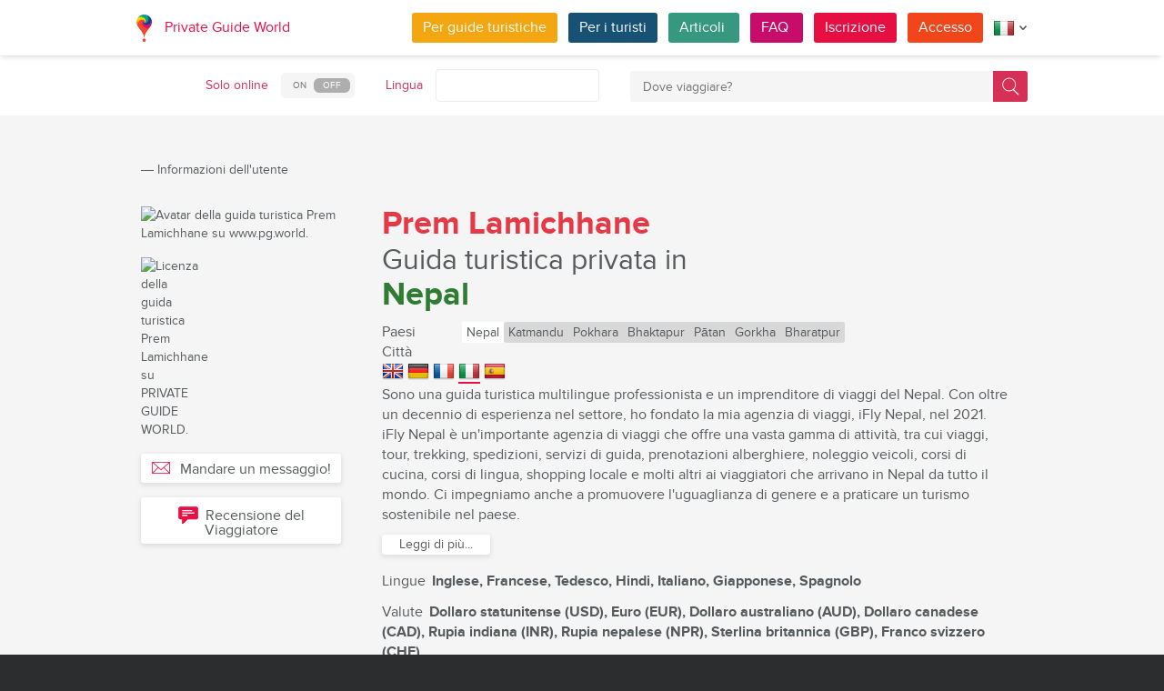

--- FILE ---
content_type: text/html; charset=utf-8
request_url: https://pg.world/ita/user?user_id=6437b23a357b6f22994ce354
body_size: 26818
content:

    <!DOCTYPE html>
<html lang="it" dir="ltr">
    <head>
        <meta charset="utf-8" />
        <meta http-equiv="Content-Type" content="text/html; charset=utf-8" />
        <meta http-equiv="X-UA-Compatible" content="IE=edge" />
        <title>Prem Lamichhane — Guida turistica privata a Katmandu, Pokhara, Bhaktapur, Pātan, Gorkha, Bharatpur (Nepal), su PG.WORLD</title>
        <meta name="description" content="Scopri Prem Lamichhane, guida turistica privata a Katmandu, Pokhara, Bhaktapur, Pātan, Gorkha, Bharatpur (Nepal), su PG World. Contattala direttamente per tour autentici ed esperienze uniche." />
		
		
        
		<link rel="alternate" hreflang="en" href="https://pg.world/user?user_id=6437b23a357b6f22994ce354" />
		<link rel="alternate" hreflang="de" href="https://pg.world/ger/user?user_id=6437b23a357b6f22994ce354" />
		<link rel="alternate" hreflang="fr" href="https://pg.world/fre/user?user_id=6437b23a357b6f22994ce354" />
		<link rel="alternate" hreflang="es" href="https://pg.world/spa/user?user_id=6437b23a357b6f22994ce354" />
		<link rel="alternate" hreflang="ru" href="https://pg.world/rus/user?user_id=6437b23a357b6f22994ce354" />
		         
                 
		<meta http-equiv="Cache-Control" content="public" />
        <meta name="viewport" content="width=device-width, initial-scale=1">
		<meta name="google-play-app" content="app-id=world.pg.android">
        <meta http-equiv="cleartype" content="on" />
		<meta name="format-detection" content="telephone=no" />
        <link rel="apple-touch-icon" sizes="57x57" href="/i/image/site/favicon/apple-touch-icon-57x57.png">
        <link rel="apple-touch-icon" sizes="60x60" href="/i/image/site/favicon/apple-touch-icon-60x60.png">
        <link rel="apple-touch-icon" sizes="72x72" href="/i/image/site/favicon/apple-touch-icon-72x72.png">
        <link rel="apple-touch-icon" sizes="76x76" href="/i/image/site/favicon/apple-touch-icon-76x76.png">
        <link rel="apple-touch-icon" sizes="114x114" href="/i/image/site/favicon/apple-touch-icon-114x114.png">
        <link rel="apple-touch-icon" sizes="120x120" href="/i/image/site/favicon/apple-touch-icon-120x120.png">
        <link rel="apple-touch-icon" sizes="144x144" href="/i/image/site/favicon/apple-touch-icon-144x144.png">
        <link rel="apple-touch-icon" sizes="152x152" href="/i/image/site/favicon/apple-touch-icon-152x152.png">
        <link rel="apple-touch-icon" sizes="180x180" href="/i/image/site/favicon/apple-touch-icon-180x180.png">
        <link rel="icon" type="image/png" href="/i/image/site/favicon/favicon-32x32.png" sizes="32x32">
        <link rel="icon" type="image/png" href="/i/image/site/favicon/android-chrome-192x192.png" sizes="192x192">
        <link rel="icon" type="image/png" href="/i/image/site/favicon/favicon-96x96.png" sizes="96x96">
        <link rel="icon" type="image/png" href="/i/image/site/favicon/favicon-16x16.png" sizes="16x16">
        <link rel="manifest" href="/i/image/site/favicon/manifest.json">
        <link rel="shortcut icon" href="/i/image/site/favicon/favicon.ico">
        <meta name="msapplication-TileColor" content="#e70f42">
        <meta name="msapplication-TileImage" content="/i/image/site/favicon/mstile-144x144.png">
        <meta name="msapplication-config" content="/i/image/site/favicon/browserconfig.xml">
        <meta name="theme-color" content="#ffffff">

        <link rel="stylesheet" type="text/css" href="/i/css/site/animate.css" />
        <link rel="stylesheet" type="text/css" href="/i/css/site/modal.css" />
        <link rel="stylesheet" type="text/css" href="/i/css/site/modaluser.css?v=1.3">
        <link rel="stylesheet" type="text/css" href="/i/css/site/webui-popover.min.css" />
        <link rel="stylesheet" type="text/css" href="/i/css/site/select2.min.css" />
        <link rel="stylesheet" type="text/css" href="/i/css/site/toggles.css" />
        <link rel="stylesheet" type="text/css" href="/i/css/site/fileinput.css" />
        <link rel="stylesheet" type="text/css" href="/i/css/site/owl.carousel.css?v=1.0" />
        <link rel="stylesheet" type="text/css" href="/i/css/site/owl.theme.css" />
        <link rel="stylesheet" type="text/css" href="/i/css/site/baguetteBox.css" />
        <link rel="stylesheet" type="text/css" href="/i/css/site/menu.css" />
        <link rel="stylesheet" type="text/css" href="/i/css/site/notification-default.css?v=1.5" />
        <link rel="stylesheet" type="text/css" href="/i/css/site/notification-style-bar.css?v=1.1" />
        <link rel="stylesheet" type="text/css" href="/i/css/site/jcrop-style.css?v=1.11" />
        <link rel="stylesheet" type="text/css" href="/i/css/site/jquery.Jcrop.css" />
        <link rel="stylesheet" type="text/css" href="/i/css/site/grid.css?v=1.0" />
        <link rel="stylesheet" type="text/css" href="/i/css/site/core.css?v=1.6" />
        <link rel="stylesheet" type="text/css" href="/i/css/site/style.css?v=14.1" />
        <link rel="stylesheet" type="text/css" href="/i/css/_dev/angular.css" />
        <link rel="stylesheet" type="text/css" href="/i/css/angular-my.css" />
        <link rel="stylesheet" type="text/css" href="/i/css/user-profile-cart.css?v=1.2" />
		<link rel="stylesheet" type="text/css" href="/i/css/site/amigo.sorter.css?v=1.0" />
		
		<!-- HTML5 Shim and Respond.js IE8 support of HTML5 elements and media queries -->
        <!-- WARNING: Respond.js doesn't work if you view the page via file:// -->
        <!--[if lt IE 8]>
        <script type="text/javascript" src="/i/js/site/respond.js"></script>
        <script type="text/javascript" src="/i/js/site/respond.js"></script>
        <![endif]-->
        
        <meta name="yandex-verification" content="6fc9a5d73815ae4" />
        <meta name="p:domain_verify" content="812c141a9b597c172b363bfeda6f9d49"/>
        <meta name="tp-claim" content="13d56722983295">


<!-- Facebook Pixel Code -->
<script>
!function(f,b,e,v,n,t,s){if(f.fbq)return;n=f.fbq=function(){n.callMethod?
n.callMethod.apply(n,arguments):n.queue.push(arguments)};if(!f._fbq)f._fbq=n;
n.push=n;n.loaded=!0;n.version='2.0';n.queue=[];t=b.createElement(e);t.async=!0;
t.src=v;s=b.getElementsByTagName(e)[0];s.parentNode.insertBefore(t,s)}(window,
document,'script','https://connect.facebook.net/en_US/fbevents.js');

fbq('init', '1793419437610175');
fbq('track', "PageView");</script>
<noscript><img height="1" width="1" style="display:none"
src="https://www.facebook.com/tr?id=1793419437610175&ev=PageView&noscript=1"
/></noscript>
<!-- End Facebook Pixel Code -->

<!-- Metrika counter -->
<script type="text/javascript">
    (function (d, w, c) {
        (w[c] = w[c] || []).push(function() {
            try {
                w.yaCounter36135060 = new Ya.Metrika({
                    id:36135060,
                    clickmap:true,
                    trackLinks:true,
                    accurateTrackBounce:true,
                    webvisor:true
                });
            } catch(e) { }
        });

        var n = d.getElementsByTagName("script")[0],
            s = d.createElement("script"),
            f = function () { n.parentNode.insertBefore(s, n); };
        s.type = "text/javascript";
        s.async = true;
        s.src = "https://mc.yandex.ru/metrika/watch.js";

        if (w.opera == "[object Opera]") {
            d.addEventListener("DOMContentLoaded", f, false);
        } else { f(); }
    })(document, window, "yandex_metrika_callbacks");
</script>
<noscript><div style="display:none"><img style="display:none" src="https://mc.yandex.ru/watch/36135060" style="position:absolute; left:-9999px;" alt="" /></div></noscript>
<!-- /Metrika counter -->

<!-- Global site tag (gtag.js) - Google Analytics -->
<script async src="https://www.googletagmanager.com/gtag/js?id=G-3WK2FBF6F7"></script>
<script>
  window.dataLayer = window.dataLayer || [];
  function gtag(){dataLayer.push(arguments);}
  gtag('js', new Date());
  gtag('config', 'G-3WK2FBF6F7');
</script>

		<meta name="google-site-verification" content="wqGfSjmHSs3lXEI27GsrhFZ0FZGbhCa8ZOoCHcVKZzA" />
		<meta name="p:domain_verify" content="53125ae66933ef0e00403f8d56e22e9b"/>
        <meta name="p:domain_verify" content="812c141a9b597c172b363bfeda6f9d49"/>
	</head>
    <body class="">
		<noscript><iframe src="https://www.googletagmanager.com/ns.html?id=GTM-NFJBPG6" height="0" width="0" style="display:none;visibility:hidden"></iframe></noscript>
		<noscript><div id="noscript" >For full functionality of this site you need to enable JavaScript.</div></noscript>
		<!--[if IE 8]><div id="IE8_not_supported" >Your browser is not supported anymore. <a href="https://myaccount.google.com/not-supported?pli=1" target="_blank">Please update to a more recent one.</a></div><![endif]-->
		<div id="_smartbanner"></div>
		
    <div class="page-wrap">
       
    <header>
		
	<div class="header">
		<div class="inner">
			<div class="logo">
									<a class="" href="https://pg.world/ita/"><img src="https://pg.world/i/image/site/logo-new.png" alt="Private Guide World"></a>
								<a class="" href="https://pg.world/ita/">Private Guide World</a>
			</div><div class="menu">
				<ul>
										<li><a style="background:#f4a610" class="btn" href="https://pg.world/ita/for_guides">Per guide turistiche</a></li>
															<li><a style="background:#175274" class="btn" href="https://pg.world/ita/for_tourists">Per i turisti </a></li>
										<li><a style="background:#36987f" class="btn" href="https://pg.world/ita/articles">Articoli </a></li>
					<li><a style="background:#c80c6a" class="btn" href="https://pg.world/ita/faq">FAQ </a></li>
									<li class="signlog-head-js short"><span class="cd-signup btn" onclick="yaCounter36135060.reachGoal('CLICK_REG_LINK');gtag('send', 'event', 'regform', 'call','main');">Iscrizione</span></li>
					<li class="signlog-head-js short"><span style="background:#f1461a" class="cd-signin btn">Accesso</span></li>
									<li style="margin-top:4px;margin-bottom:4px;">
						<a href="#" class="popup_btn no-js" title="Lingua "><img alt="" src="/i/image/site/flags/ita24x24a.png"><span class="description">Lingua </span><span class="arrow"></span></a>
						<ul class="popup_content right">
															<li class="list-group-item"><a href="https://pg.world/user?user_id=6437b23a357b6f22994ce354" prop-lang="eng" class="flags-list-popoverlink"><img alt="eng" src="/i/image/site/flags/eng16x16.png"><span>English</span></a></li>
															<li class="list-group-item"><a href="https://pg.world/ger/user?user_id=6437b23a357b6f22994ce354" prop-lang="ger" class="flags-list-popoverlink"><img alt="ger" src="/i/image/site/flags/ger16x16.png"><span>Deutsch</span></a></li>
															<li class="list-group-item"><a href="https://pg.world/fre/user?user_id=6437b23a357b6f22994ce354" prop-lang="fre" class="flags-list-popoverlink"><img alt="fre" src="/i/image/site/flags/fre16x16.png"><span>Français</span></a></li>
															<li class="list-group-item"><a href="https://pg.world/ita/user?user_id=6437b23a357b6f22994ce354" prop-lang="ita" class="flags-list-popoverlink"><img alt="ita" src="/i/image/site/flags/ita16x16.png"><span>Italiano</span></a></li>
															<li class="list-group-item"><a href="https://pg.world/spa/user?user_id=6437b23a357b6f22994ce354" prop-lang="spa" class="flags-list-popoverlink"><img alt="spa" src="/i/image/site/flags/spa16x16.png"><span>Español</span></a></li>
															<li class="list-group-item"><a href="https://pg.world/rus/user?user_id=6437b23a357b6f22994ce354" prop-lang="rus" class="flags-list-popoverlink"><img alt="rus" src="/i/image/site/flags/rus16x16.png"><span>Русский</span></a></li>
													</ul>
					</li>
				</ul>
			</div>
		</div>
	</div>
		
<div class="header_search">
	<div class="inner">
		<form action="https://pg.world/ita/find_place" method="get" enctype="multipart/form-data" id="search-place-panel">
			<div class="header_search_box on_off_online">
				<div class="description">Solo online </div>
				<input id="search-online-only" class="search-online-only" type="checkbox" name="search_online_only"  />
				<label for="search-online-only"><span class="on">ON </span><span class="off">OFF </span></label>
			</div>
			<div class="header_search_box">
				<div class="description">Lingua </div>
				<div class="select_box">
					<select class="morelangpanelselect js-states form-control select2-hidden-accessible" name="search_langs[]" multiple="" tabindex="-1" aria-hidden="true" style="width: 100%;">
											<option value="aar" >Afar</option>
											<option value="abk" >Abkhazia</option>
											<option value="afr" >Afrikaans</option>
											<option value="aka" >Akan</option>
											<option value="alb" >Albanese</option>
											<option value="amh" >Amarico</option>
											<option value="ara" >Arabo</option>
											<option value="arg" >Aragonese</option>
											<option value="arm" >Armeno</option>
											<option value="asm" >Assamese</option>
											<option value="ava" >Avarico</option>
											<option value="ave" >Avestan</option>
											<option value="aym" >Aymara</option>
											<option value="aze" >Azero</option>
											<option value="bak" >Baschiro</option>
											<option value="bam" >Bambara</option>
											<option value="baq" >Basco</option>
											<option value="bel" >Bielorusso</option>
											<option value="bih" >Bihari</option>
											<option value="bis" >Bislama</option>
											<option value="bos" >Bosniaco</option>
											<option value="bre" >Bretone</option>
											<option value="bul" >Bulgaro</option>
											<option value="bur" >Birmano</option>
											<option value="cat" >Catalano</option>
											<option value="cha" >Chamorro</option>
											<option value="che" >Ceceno</option>
											<option value="chi" >Сantonese</option>
											<option value="chv" >Ciuvascio</option>
											<option value="cor" >Della Cornovaglia</option>
											<option value="cos" >Corso</option>
											<option value="cre" >Cre</option>
											<option value="cze" >Ceco</option>
											<option value="dan" >Danese</option>
											<option value="div" >Divehi</option>
											<option value="dut" >Olandese</option>
											<option value="dzo" >Dzongkha</option>
											<option value="eng" >Inglese</option>
											<option value="epo" >Esperanto</option>
											<option value="est" >Estone</option>
											<option value="fao" >Faroese</option>
											<option value="fij" >Figiano</option>
											<option value="fin" >Finlandese</option>
											<option value="fre" >Francese</option>
											<option value="fry" >Frisone occidentale</option>
											<option value="ful" >Fula</option>
											<option value="geo" >Georgiano</option>
											<option value="ger" >Tedesco</option>
											<option value="gla" >Gaelico</option>
											<option value="gle" >Irlandese</option>
											<option value="glg" >Galiziano</option>
											<option value="glv" >Manx</option>
											<option value="gre" >Greco</option>
											<option value="grn" >Guaraní</option>
											<option value="guj" >Gujarati</option>
											<option value="hat" >Haitiano</option>
											<option value="hau" >Hausa</option>
											<option value="heb" >Ebraico</option>
											<option value="her" >Herero</option>
											<option value="hin" >Hindi</option>
											<option value="hmo" >Hiri Motu</option>
											<option value="hrv" >Croato</option>
											<option value="hun" >Ungherese</option>
											<option value="ibo" >Igbo</option>
											<option value="ice" >Islandese</option>
											<option value="iii" >Nuosu</option>
											<option value="iku" >Inuktitut</option>
											<option value="ind" >Indonesiano</option>
											<option value="ipk" >Inupiaq</option>
											<option value="ita" >Italiano</option>
											<option value="jav" >Giavanese</option>
											<option value="jpn" >Giapponese</option>
											<option value="kal" >Kalaallisut</option>
											<option value="kan" >Kannada</option>
											<option value="kas" >Kashmiri</option>
											<option value="kau" >Kanuri</option>
											<option value="kaz" >Kazakistan</option>
											<option value="khm" >Khmer</option>
											<option value="kik" >Kikuyu</option>
											<option value="kin" >Kinyarwanda</option>
											<option value="kir" >Kirghizistan</option>
											<option value="kom" >Komi</option>
											<option value="kon" >Congo</option>
											<option value="kor" >Coreano</option>
											<option value="kua" >Kwanyama</option>
											<option value="kur" >Curdo</option>
											<option value="lao" >Laotiano</option>
											<option value="lat" >Latino</option>
											<option value="lav" >Lettone</option>
											<option value="lim" >Limburghese</option>
											<option value="lin" >Lingala</option>
											<option value="lit" >Lituano</option>
											<option value="ltz" >Lussemburghese</option>
											<option value="lub" >Luba-Katanga</option>
											<option value="lug" >Ganda</option>
											<option value="mac" >Macedone</option>
											<option value="mal" >Malayalam</option>
											<option value="mao" >Maori</option>
											<option value="mar" >Marathi</option>
											<option value="may" >Malese</option>
											<option value="mlg" >Malgascio</option>
											<option value="mlt" >Maltese</option>
											<option value="mon" >Mongolo</option>
											<option value="nau" >Nauru</option>
											<option value="nav" >Navajo</option>
											<option value="nbl" >Ndebele meridionale</option>
											<option value="nde" >Ndebele settentrionale</option>
											<option value="ndo" >Ndonga</option>
											<option value="nep" >Nepalese</option>
											<option value="nno" >Nynorsk norvegese</option>
											<option value="nob" >Bokmål</option>
											<option value="nor" >Norvegese</option>
											<option value="nya" >Chichewa</option>
											<option value="oci" >Occitano</option>
											<option value="ori" >Oriya</option>
											<option value="orm" >Oromo</option>
											<option value="oss" >Osseto</option>
											<option value="pan" >Panjabi</option>
											<option value="per" >Persiano</option>
											<option value="pli" >Pali</option>
											<option value="pol" >Polacco</option>
											<option value="por" >Portoghese</option>
											<option value="pus" >Pushto</option>
											<option value="que" >Quechua</option>
											<option value="roh" >Romancio</option>
											<option value="rum" >Rumeno</option>
											<option value="run" >Kirundi</option>
											<option value="rus" >Russo</option>
											<option value="sag" >Sangò</option>
											<option value="san" >Sanscrito</option>
											<option value="sin" >Sinhalese</option>
											<option value="slo" >Slovacco</option>
											<option value="slv" >Sloveno</option>
											<option value="sme" >Sami settentrionale</option>
											<option value="smo" >Samoano</option>
											<option value="sna" >Shona</option>
											<option value="snd" >Sindhi</option>
											<option value="som" >Somalo</option>
											<option value="sot" >Sotho meridionale</option>
											<option value="spa" >Spagnolo</option>
											<option value="srd" >Sardo</option>
											<option value="srp" >Serbo</option>
											<option value="ssw" >Swati</option>
											<option value="sun" >Sundanese</option>
											<option value="swa" >Swahili</option>
											<option value="swe" >Svedese</option>
											<option value="tah" >Tahitiano</option>
											<option value="tam" >Tamil</option>
											<option value="tat" >Tartaro</option>
											<option value="tel" >Telugu</option>
											<option value="tet" >Tetum</option>
											<option value="tgk" >Tagico</option>
											<option value="tgl" >Tagalog</option>
											<option value="tha" >Tailandese</option>
											<option value="tib" >Tibetano</option>
											<option value="tir" >Tigrino</option>
											<option value="ton" >Tonga</option>
											<option value="tsn" >Tswana</option>
											<option value="tso" >Tsonga</option>
											<option value="tuk" >Turkmeno</option>
											<option value="tur" >Turco</option>
											<option value="tuv" >Turkana</option>
											<option value="twi" >Twi</option>
											<option value="uig" >Uiguro</option>
											<option value="ukr" >Ucraino</option>
											<option value="urd" >Urdu</option>
											<option value="uzb" >Uzbeco</option>
											<option value="ven" >Venda</option>
											<option value="vie" >Vietnamita</option>
											<option value="vol" >Volapük</option>
											<option value="wel" >Gallese</option>
											<option value="wln" >Vallone</option>
											<option value="wol" >Wolof</option>
											<option value="xho" >Xhosa</option>
											<option value="yid" >Yiddish</option>
											<option value="yor" >Yoruba</option>
											<option value="zha" >Zhuang</option>
											<option value="zul" >Zulù</option>
										</select>
				</div>
			</div>
			<div class="header_search_box search_word_box">
				<input id="head-mini-search-input-field" name="search_word" value="" autocomplete="off" role="textbox" aria-autocomplete="list" aria-haspopup="true" placeholder="Dove viaggiare?" onfocus="this.placeholder = ''" onblur="this.placeholder = 'Dove viaggiare?'" maxlength="50"><button id="select-langmorepanelremove-btn" title="Trova!"> </button>
			</div>
		</form>
	</div>
</div>    </header>
    <button class="menu-button" id="open-button" aria-label="Menu"></button>
    
       <div class="page-body">
                              <div class="wrap">
              <div class="redrow page">
                  
    <div id="main-breadcrumbs">
        <ol class="breadcrumb">
            <li>
                <a href="https://pg.world/ita/" aria-label="Private Guide"></a><span> &#8213; </span>
            </li>
            
                
                                    <li>
                        <span>Informazioni dell'utente </span>
                    </li>
                
                    </ol>
    </div>
    <div style="clear: both"></div>
                      <div class="redgrid-set-3 sidebar-left guidephotosidebar">
        
    <div class="photoblock guide-photo baguetteBoxOne">
        <a href="https://api.pg.world/upl/node_files/f6c3249468ef8bdfd0634eff5390cb20.jpg" alt="Avatar della guida turistica Prem Lamichhane su www.pg.world." title="Foto profilo della guida turistica Prem Lamichhane su PRIVATE GUIDE WORLD.">
            <img alt="Avatar della guida turistica Prem Lamichhane su www.pg.world." title="Foto profilo della guida turistica Prem Lamichhane su PRIVATE GUIDE WORLD." src="https://api.pg.world/tmp/node_files/220_220_fitout/f6c3249468ef8bdfd0634eff5390cb20.jpg" style="max-width: 220px;">
        </a>
    </div>
	<div class="sertificate_view">
		<div class="item baguetteBoxOne">
						<a href="https://api.pg.world/upl/node_files/847f3f198ddbbc195e3e74192c1ec0aa.jpg" alt="Licenza della guida turistica Prem Lamichhane su PRIVATE GUIDE WORLD." title="Certificazione della guida turistica Prem Lamichhane su www.pg.world.">
				<img src="https://api.pg.world/ita/node_model_img?w=220&h=220&mode=fitout&zoom=1&file=847f3f198ddbbc195e3e74192c1ec0aa.jpg" alt="Licenza della guida turistica Prem Lamichhane su PRIVATE GUIDE WORLD." title="Certificazione della guida turistica Prem Lamichhane su www.pg.world." />
			</a>
					</div>	</div>
            <!-- Если гость -->
        <div class="sidebar-btnblock">
            			<button onclick="$('.cd-signup').trigger('click'); $('.cb-tourist').trigger('click'); history.pushState('', '', '/ita/user?user_id=6437b23a357b6f22994ce354&m=1'); return false;" class="btn md-btn block-btn white-btn lite-btn btn-forbtniconsbm"><span class="icon forbtnicon sbm"></span>Mandare un messaggio!</button>
			<button class="btn md-btn block-btn white-btn lite-btn btn-forbtniconfeedback js-scroll-to-feedback"><span class="icon forbtnicon feedback"></span>Recensione del Viaggiatore</button>
		</div>
        </div>
    <div class="redgrid-set-9 page-content">
        <div class="redgrid-set-12">
            <div itemscope itemtype="http://schema.org/Person">
                <div class="guidecart-head">
                    <h1 itemprop="name" class="guidecart-title bigtitle blackcolor">
                        <strong><span style="color:#E63946;">Prem Lamichhane</span></strong><br>  <span style="font-weight:400;font-size:90%;">Guida turistica privata in</span><br>  <strong><span style="color:#2E7D32;">Nepal</span></strong>                        <small></small>
                    </h1>
                </div>
                
                                    <div class="guidecart-countries-block">
                        <span class="guidecart-countries-block-title">Paesi<br>  Città</span>
                        <div class="guidecart-countries-block-links-holder">
                                                                                                <div class="guidecart-countries-onecount">
                                        <div class="guidecart-countries-countlink"><a href="https://pg.world/ita/countries/nepal" class=""><span itemprop="addressCountry">Nepal</span></a></div>
                                        <div class="guidecart-countries-citylink-block">
                                                                                                                                                <a href="https://pg.world/ita/countries/nepal/kathmandu/guides" class="guidecart-countries-citylink"><span itemprop="addressLocality">Katmandu</span></a>
                                                                                                    <a href="https://pg.world/ita/countries/nepal/pokhara/guides" class="guidecart-countries-citylink"><span itemprop="addressLocality">Pokhara </span></a>
                                                                                                    <a href="https://pg.world/ita/countries/nepal/city/guides?city_id=5603323ec8e69a883b98138f" class="guidecart-countries-citylink"><span itemprop="addressLocality">Bhaktapur </span></a>
                                                                                                    <a href="https://pg.world/ita/countries/nepal/patan/guides" class="guidecart-countries-citylink"><span itemprop="addressLocality">Pātan </span></a>
                                                                                                    <a href="https://pg.world/ita/countries/nepal/city/guides?city_id=5603323fc8e69a883b98144d" class="guidecart-countries-citylink"><span itemprop="addressLocality">Gorkha </span></a>
                                                                                                    <a href="https://pg.world/ita/countries/nepal/city/guides?city_id=5603323ec8e69a883b981392" class="guidecart-countries-citylink"><span itemprop="addressLocality">Bharatpur </span></a>
                                                                                                                                    </div>
                                    </div>
                                                                                    </div>
                    </div>
                
									<ul class="about_lang_hand">
													<li class="list-group-item"><a class="flags-list-popoverlink" href="#about_short_eng"><img alt="English" title="English" src="/i/image/site/flags/eng24x24.png"></a></li>
													<li class="list-group-item"><a class="flags-list-popoverlink" href="#about_short_ger"><img alt="Deutsch" title="Deutsch" src="/i/image/site/flags/ger24x24.png"></a></li>
													<li class="list-group-item"><a class="flags-list-popoverlink" href="#about_short_fre"><img alt="Français" title="Français" src="/i/image/site/flags/fre24x24.png"></a></li>
													<li class="list-group-item active"><a class="flags-list-popoverlink" href="#about_short_ita"><img alt="Italiano" title="Italiano" src="/i/image/site/flags/ita24x24.png"></a></li>
													<li class="list-group-item"><a class="flags-list-popoverlink" href="#about_short_spa"><img alt="Español" title="Español" src="/i/image/site/flags/spa24x24.png"></a></li>
											</ul>
				                					<div id="about_short_eng" class="waycart-desc about_lang_item">
													<div itemprop="description">
								<p>I am a professional multilingual travel guide and travel entrepreneur from Nepal. With over a decade of experience in the sector, I started my travel agency, iFly Nepal, in 2021. iFly Nepal is a prominent travel agency providing an extensive array of activities, including Travel, Tours, Trekking, Expeditions, Guide Services, Hotel Reservations, Vehicle Hire, Cooking Classes, Language Classes, Local Shopping, and numerous others to travelers arriving in Nepal from around the world. We are also committed to promoting gender equality and practicing sustainable tourism in the country.</p>							</div>
							<div id="read-more-about_short_eng-text" class="hidden-text">
								<p>With my in-depth knowledge of local culture, history, cuisine, and various trekking routes and trails in Nepal, I am adept at tailoring my services to meet the unique needs and interests of my clients. As a friendly and approachable guide, I have earned a reputation for my professionalism and expertise in the field. My excellent communication skills and attention to detail enable me to ensure that my clients have a safe and enjoyable experience during their trips to Nepal. My goal is to provide my clients with the best possible service to ensure that they have a unique and memorable experience in Nepal.</p>							</div>
							<div class="redrow readmore-btn-block">
								<div class="redgrid-set-12 nopad">
									<button id="read-more-about_short_eng" class="btn sm-btn white-btn showmore-btn">Leggi di più...</button>
								</div>
							</div>
											</div>
									<div id="about_short_ger" class="waycart-desc about_lang_item">
													<div itemprop="description">
								<p>Ich bin ein professioneller mehrsprachiger Reiseführer und Reiseunternehmer aus Nepal. Mit über einem Jahrzehnt Erfahrung in der Branche habe ich 2021 mein Reisebüro iFly Nepal gegründet. iFly Nepal ist ein bekanntes Reisebüro, das Reisenden aus aller Welt, die nach Nepal kommen, eine umfassende Palette an Aktivitäten anbietet, darunter Reisen, Touren, Trekking, Expeditionen, Reiseleiterdienste, Hotelreservierungen, Fahrzeugvermietung, Kochkurse, Sprachkurse, lokales Einkaufen und vieles mehr. Wir setzen uns auch für die Förderung der Gleichstellung der Geschlechter und die Ausübung eines nachhaltigen Tourismus im Land ein.</p>							</div>
							<div id="read-more-about_short_ger-text" class="hidden-text">
								<p>Mit meinem umfassenden Wissen über die lokale Kultur, Geschichte, Küche und verschiedene Trekkingrouten und -pfade in Nepal bin ich in der Lage, meine Dienstleistungen auf die individuellen Bedürfnisse und Interessen meiner Kunden zuzuschneiden. Als freundlicher und zugänglicher Reiseführer habe ich mir einen Ruf für meine Professionalität und Expertise auf diesem Gebiet erworben. Meine hervorragenden Kommunikationsfähigkeiten und meine Liebe zum Detail ermöglichen es mir, sicherzustellen, dass meine Kunden während ihrer Reisen nach Nepal eine sichere und angenehme Erfahrung machen. Mein Ziel ist es, meinen Kunden den bestmöglichen Service zu bieten, um sicherzustellen, dass sie eine einzigartige und unvergessliche Erfahrung in Nepal machen.</p>							</div>
							<div class="redrow readmore-btn-block">
								<div class="redgrid-set-12 nopad">
									<button id="read-more-about_short_ger" class="btn sm-btn white-btn showmore-btn">Leggi di più...</button>
								</div>
							</div>
											</div>
									<div id="about_short_fre" class="waycart-desc about_lang_item">
													<div itemprop="description">
								<p>Je suis un guide de voyage professionnel multilingue et un entrepreneur de voyages originaire du Népal. Avec plus d'une décennie d'expérience dans le secteur, j'ai créé mon agence de voyages, iFly Nepal, en 2021. iFly Nepal est une agence de voyages de premier plan proposant un large éventail d'activités, notamment des voyages, des circuits, des trekkings, des expéditions, des services de guide, des réservations d'hôtel, des locations de véhicules, des cours de cuisine, des cours de langue, des achats locaux et de nombreuses autres activités aux voyageurs arrivant au Népal du monde entier. Nous nous engageons également à promouvoir l'égalité des sexes et à pratiquer un tourisme durable dans le pays.</p>							</div>
							<div id="read-more-about_short_fre-text" class="hidden-text">
								<p>Grâce à ma connaissance approfondie de la culture locale, de l'histoire, de la cuisine et des différents itinéraires et sentiers de randonnée au Népal, je suis capable d'adapter mes services pour répondre aux besoins et aux intérêts uniques de mes clients. En tant que guide amical et accessible, j'ai acquis une réputation pour mon professionnalisme et mon expertise dans le domaine. Mes excellentes compétences en communication et mon souci du détail me permettent de garantir à mes clients une expérience sûre et agréable lors de leurs voyages au Népal. Mon objectif est de fournir à mes clients le meilleur service possible pour leur garantir une expérience unique et mémorable au Népal.</p>							</div>
							<div class="redrow readmore-btn-block">
								<div class="redgrid-set-12 nopad">
									<button id="read-more-about_short_fre" class="btn sm-btn white-btn showmore-btn">Leggi di più...</button>
								</div>
							</div>
											</div>
									<div id="about_short_ita" class="waycart-desc about_lang_item active">
													<div itemprop="description">
								<p>Sono una guida turistica multilingue professionista e un imprenditore di viaggi del Nepal. Con oltre un decennio di esperienza nel settore, ho fondato la mia agenzia di viaggi, iFly Nepal, nel 2021. iFly Nepal è un'importante agenzia di viaggi che offre una vasta gamma di attività, tra cui viaggi, tour, trekking, spedizioni, servizi di guida, prenotazioni alberghiere, noleggio veicoli, corsi di cucina, corsi di lingua, shopping locale e molti altri ai viaggiatori che arrivano in Nepal da tutto il mondo. Ci impegniamo anche a promuovere l'uguaglianza di genere e a praticare un turismo sostenibile nel paese.</p>							</div>
							<div id="read-more-about_short_ita-text" class="hidden-text">
								<p>Grazie alla mia profonda conoscenza della cultura locale, della storia, della cucina e dei vari percorsi e sentieri di trekking in Nepal, sono abile nell'adattare i miei servizi per soddisfare le esigenze e gli interessi unici dei miei clienti. Come guida amichevole e accessibile, mi sono guadagnato una reputazione per la mia professionalità e competenza nel settore. Le mie eccellenti capacità comunicative e l'attenzione ai dettagli mi consentono di garantire ai miei clienti un'esperienza sicura e piacevole durante i loro viaggi in Nepal. Il mio obiettivo è fornire ai miei clienti il ​​miglior servizio possibile per garantire loro un'esperienza unica e memorabile in Nepal.</p>							</div>
							<div class="redrow readmore-btn-block">
								<div class="redgrid-set-12 nopad">
									<button id="read-more-about_short_ita" class="btn sm-btn white-btn showmore-btn">Leggi di più...</button>
								</div>
							</div>
											</div>
									<div id="about_short_spa" class="waycart-desc about_lang_item">
													<div itemprop="description">
								<p>Soy una guía de viajes multilingüe profesional y emprendedora en el sector de los viajes de Nepal. Con más de una década de experiencia en el sector, fundé mi agencia de viajes, iFly Nepal, en 2021. iFly Nepal es una agencia de viajes destacada que ofrece una amplia gama de actividades, como viajes, excursiones, trekking, expediciones, servicios de guía, reservas de hotel, alquiler de vehículos, clases de cocina, clases de idiomas, compras locales y muchas otras para viajeros que llegan a Nepal desde todo el mundo. También estamos comprometidos con la promoción de la igualdad de género y la práctica del turismo sostenible en el país.</p>							</div>
							<div id="read-more-about_short_spa-text" class="hidden-text">
								<p>Con mi profundo conocimiento de la cultura local, la historia, la gastronomía y las diversas rutas y senderos de trekking en Nepal, soy experta en adaptar mis servicios para satisfacer las necesidades e intereses únicos de mis clientes. Como guía amable y accesible, me he ganado una reputación por mi profesionalismo y experiencia en el campo. Mis excelentes habilidades de comunicación y atención al detalle me permiten garantizar que mis clientes tengan una experiencia segura y agradable durante sus viajes a Nepal. Mi objetivo es brindar a mis clientes el mejor servicio posible para garantizar que tengan una experiencia única y memorable en Nepal.</p>							</div>
							<div class="redrow readmore-btn-block">
								<div class="redgrid-set-12 nopad">
									<button id="read-more-about_short_spa" class="btn sm-btn white-btn showmore-btn">Leggi di più...</button>
								</div>
							</div>
											</div>
				                                    <div class="guidecart-lang-block"><span>Lingue</span> Inglese, Francese, Tedesco, Hindi, Italiano, Giapponese, Spagnolo</div>
                                                    <div class="guidecart-lang-block"><span>Valute</span> Dollaro statunitense (USD), Euro (EUR), Dollaro australiano (AUD), Dollaro canadese (CAD), Rupia indiana (INR), Rupia nepalese (NPR), Sterlina britannica (GBP), Franco svizzero (CHF)</div>
                <div style="height:16px;clear:both;"></div>
                                    <h4 class="guidecart-smalltitle greycolor">Escursioni (127)</h4>
                    <div class="redcart-block public __inline-block">
                                                    <div class="redcart-holder redgrid-set-4">
                                
    <a href="https://pg.world/ita/user/public_tours/view?id=676beeab11e43e976d0558b4" class="redcart-item">
        <div class="redcart-image"><img src="https://api.pg.world/ita/node_model_img?w=205&h=195&mode=fitout&zoom=1&file=8913636908a4b89a37c5bf980aaecfef.jpg"></div>
        <div class="redcart-content">
                            <div class="redcart-title">Buddhist monastery retreat in Kathm...</div>
                        <div class="redcart-attributes">
                <div>3000 USD per escursione</div>
                <div>Qualsiasi numero di persone</div>
                <div>4 settimane  2 giorni </div>
            </div>
        </div>
        <div class="likes-star-oncart"><span tour_id="676beeab11e43e976d0558b4" class="likes-star js-add-tour-to-fav likedisabled"></span><span tour_id="676beeab11e43e976d0558b4" class="js-tour-num-in-fav">0</span> <span class="tour_views">682</span></div>
    </a>
                            </div>
                                                    <div class="redcart-holder redgrid-set-4">
                                
    <a href="https://pg.world/ita/user/public_tours/view?id=6788d19289c012c4f601b9e7" class="redcart-item">
        <div class="redcart-image"><img src="https://api.pg.world/ita/node_model_img?w=205&h=195&mode=fitout&zoom=1&file=2288e6fb1fa4b50025b372a77ee58c3b.jpg"></div>
        <div class="redcart-content">
                            <div class="redcart-title">Ultimate Nepal Tour</div>
                        <div class="redcart-attributes">
                <div>3500 USD per escursione</div>
                <div>Qualsiasi numero di persone</div>
                <div>1 settimana  3 giorni </div>
            </div>
        </div>
        <div class="likes-star-oncart"><span tour_id="6788d19289c012c4f601b9e7" class="likes-star js-add-tour-to-fav likedisabled"></span><span tour_id="6788d19289c012c4f601b9e7" class="js-tour-num-in-fav">0</span> <span class="tour_views">779</span></div>
    </a>
                            </div>
                                                    <div class="redcart-holder redgrid-set-4">
                                
    <a href="https://pg.world/ita/user/public_tours/view?id=67a8e83e382a2ab94606d043" class="redcart-item">
        <div class="redcart-image"><img src="https://api.pg.world/ita/node_model_img?w=205&h=195&mode=fitout&zoom=1&file=b7b53a5b3db0e021e34acebbe9610370.jpg"></div>
        <div class="redcart-content">
                            <div class="redcart-title">Buddhist Monastery Retreat in Lumbi...</div>
                        <div class="redcart-attributes">
                <div>3200 USD per escursione</div>
                <div>Qualsiasi numero di persone</div>
                <div>4 settimane  2 giorni </div>
            </div>
        </div>
        <div class="likes-star-oncart"><span tour_id="67a8e83e382a2ab94606d043" class="likes-star js-add-tour-to-fav likedisabled"></span><span tour_id="67a8e83e382a2ab94606d043" class="js-tour-num-in-fav">0</span> <span class="tour_views">647</span></div>
    </a>
                            </div>
                                                    <div class="redcart-holder redgrid-set-4">
                                
    <a href="https://pg.world/ita/user/public_tours/view?id=67d59b03301d6e941c0ee59c" class="redcart-item">
        <div class="redcart-image"><img src="https://api.pg.world/ita/node_model_img?w=205&h=195&mode=fitout&zoom=1&file=87d8441827d592013558ecdbb186b185.jpg"></div>
        <div class="redcart-content">
                            <div class="redcart-title">Kathmandu Heritage with Nagarkot To...</div>
                        <div class="redcart-attributes">
                <div>1200 USD per escursione</div>
                <div>Qualsiasi numero di persone</div>
                <div>3 giorni </div>
            </div>
        </div>
        <div class="likes-star-oncart"><span tour_id="67d59b03301d6e941c0ee59c" class="likes-star js-add-tour-to-fav likedisabled"></span><span tour_id="67d59b03301d6e941c0ee59c" class="js-tour-num-in-fav">0</span> <span class="tour_views">711</span></div>
    </a>
                            </div>
                                                    <div class="redcart-holder redgrid-set-4">
                                
    <a href="https://pg.world/ita/user/public_tours/view?id=67d59ccbdb05955d5802ce2d" class="redcart-item">
        <div class="redcart-image"><img src="https://api.pg.world/ita/node_model_img?w=205&h=195&mode=fitout&zoom=1&file=b2c4f613c995b023c518e8cba4e23b90.jpg"></div>
        <div class="redcart-content">
                            <div class="redcart-title">Bhaktapur and Nagarkot day tour</div>
                        <div class="redcart-attributes">
                <div>250 USD per escursione</div>
                <div>Qualsiasi numero di persone</div>
                <div>1 giorno </div>
            </div>
        </div>
        <div class="likes-star-oncart"><span tour_id="67d59ccbdb05955d5802ce2d" class="likes-star js-add-tour-to-fav likedisabled"></span><span tour_id="67d59ccbdb05955d5802ce2d" class="js-tour-num-in-fav">0</span> <span class="tour_views">705</span></div>
    </a>
                            </div>
                                                    <div class="redcart-holder redgrid-set-4">
                                
    <a href="https://pg.world/ita/user/public_tours/view?id=680d07c8d484eea614078232" class="redcart-item">
        <div class="redcart-image"><img src="https://api.pg.world/ita/node_model_img?w=205&h=195&mode=fitout&zoom=1&file=fa41d75c29a169d8b722f3c97c2832fc.jpg"></div>
        <div class="redcart-content">
                            <div class="redcart-title">Blue Sheep Hunting Expedition in Dh...</div>
                        <div class="redcart-attributes">
                <div>25000 USD per escursione</div>
                <div>1 persona</div>
                <div>2 settimane </div>
            </div>
        </div>
        <div class="likes-star-oncart"><span tour_id="680d07c8d484eea614078232" class="likes-star js-add-tour-to-fav likedisabled"></span><span tour_id="680d07c8d484eea614078232" class="js-tour-num-in-fav">0</span> <span class="tour_views">47</span></div>
    </a>
                            </div>
                                                    <div class="redcart-holder redgrid-set-4">
                                
    <a href="https://pg.world/ita/user/public_tours/view?id=695f9993f5fcdda79409b2ed" class="redcart-item">
        <div class="redcart-image"><img src="https://api.pg.world/ita/node_model_img?w=205&h=195&mode=fitout&zoom=1&file=fc93a6d1713272f2ae6a015b678670aa.jpg"></div>
        <div class="redcart-content">
                            <div class="redcart-title">Pokhara from ktm by flight</div>
                        <div class="redcart-attributes">
                <div>500 USD per escursione</div>
                <div>Gruppo fino a 5 persone</div>
                <div>1 giorno </div>
            </div>
        </div>
        <div class="likes-star-oncart"><span tour_id="695f9993f5fcdda79409b2ed" class="likes-star js-add-tour-to-fav likedisabled"></span><span tour_id="695f9993f5fcdda79409b2ed" class="js-tour-num-in-fav">0</span> <span class="tour_views">51</span></div>
    </a>
                            </div>
                                                    <div class="redcart-holder redgrid-set-4">
                                
    <a href="https://pg.world/ita/user/public_tours/view?id=695f9a828a4587ea24053095" class="redcart-item">
        <div class="redcart-image"><img src="https://api.pg.world/ita/node_model_img?w=205&h=195&mode=fitout&zoom=1&file=6990c37a756ef3489f674d34ff7f7cc9.jpg"></div>
        <div class="redcart-content">
                            <div class="redcart-title">Kathmandu, Gorkha mankamana and Bar...</div>
                        <div class="redcart-attributes">
                <div>1000 USD per escursione</div>
                <div>Gruppo fino a 10 persone</div>
                <div>3 giorni </div>
            </div>
        </div>
        <div class="likes-star-oncart"><span tour_id="695f9a828a4587ea24053095" class="likes-star js-add-tour-to-fav likedisabled"></span><span tour_id="695f9a828a4587ea24053095" class="js-tour-num-in-fav">0</span> <span class="tour_views">59</span></div>
    </a>
                            </div>
                                                    <div class="redcart-holder redgrid-set-4">
                                
    <a href="https://pg.world/ita/user/public_tours/view?id=695f9b73d6da63129e0fe68a" class="redcart-item">
        <div class="redcart-image"><img src="https://api.pg.world/ita/node_model_img?w=205&h=195&mode=fitout&zoom=1&file=e48b60d24f7b52e2b60ccc3b25da1ab3.jpg"></div>
        <div class="redcart-content">
                            <div class="redcart-title">Patan City Tour</div>
                        <div class="redcart-attributes">
                <div>150 USD per escursione</div>
                <div>Qualsiasi numero di persone</div>
                <div>1 giorno </div>
            </div>
        </div>
        <div class="likes-star-oncart"><span tour_id="695f9b73d6da63129e0fe68a" class="likes-star js-add-tour-to-fav likedisabled"></span><span tour_id="695f9b73d6da63129e0fe68a" class="js-tour-num-in-fav">0</span> <span class="tour_views">57</span></div>
    </a>
                            </div>
                                                    <div class="redcart-holder redgrid-set-4">
                                
    <a href="https://pg.world/ita/user/public_tours/view?id=695f9bed190864a9000d76df" class="redcart-item">
        <div class="redcart-image"><img src="https://api.pg.world/ita/node_model_img?w=205&h=195&mode=fitout&zoom=1&file=84a283f88ac0843f5adb3ac936a14699.jpg"></div>
        <div class="redcart-content">
                            <div class="redcart-title">Newari food tour in Kathmandu</div>
                        <div class="redcart-attributes">
                <div>400 USD per escursione</div>
                <div>Qualsiasi numero di persone</div>
                <div>1 giorno </div>
            </div>
        </div>
        <div class="likes-star-oncart"><span tour_id="695f9bed190864a9000d76df" class="likes-star js-add-tour-to-fav likedisabled"></span><span tour_id="695f9bed190864a9000d76df" class="js-tour-num-in-fav">0</span> <span class="tour_views">52</span></div>
    </a>
                            </div>
                                                    <div class="redcart-holder redgrid-set-4">
                                
    <a href="https://pg.world/ita/user/public_tours/view?id=695f9ca25f413ef4c7081925" class="redcart-item">
        <div class="redcart-image"><img src="https://api.pg.world/ita/node_model_img?w=205&h=195&mode=fitout&zoom=1&file=ccaba78864a4f1b6b8aefbc898af5dda.jpg"></div>
        <div class="redcart-content">
                            <div class="redcart-title">Rara Lake and Tharu Homestay in Nep...</div>
                        <div class="redcart-attributes">
                <div>2000 USD per escursione</div>
                <div>Gruppo fino a 5 persone</div>
                <div>1 settimana </div>
            </div>
        </div>
        <div class="likes-star-oncart"><span tour_id="695f9ca25f413ef4c7081925" class="likes-star js-add-tour-to-fav likedisabled"></span><span tour_id="695f9ca25f413ef4c7081925" class="js-tour-num-in-fav">0</span> <span class="tour_views">50</span></div>
    </a>
                            </div>
                                                    <div class="redcart-holder redgrid-set-4">
                                
    <a href="https://pg.world/ita/user/public_tours/view?id=695f9d85ddd3fddd5309b804" class="redcart-item">
        <div class="redcart-image"><img src="https://api.pg.world/ita/node_model_img?w=205&h=195&mode=fitout&zoom=1&file=ea1104b85fb41630b29bffef7f6ed3c6.jpg"></div>
        <div class="redcart-content">
                            <div class="redcart-title">Retreat in Mustang and Pokhara</div>
                        <div class="redcart-attributes">
                <div>1800 USD per escursione</div>
                <div>Qualsiasi numero di persone</div>
                <div>1 settimana </div>
            </div>
        </div>
        <div class="likes-star-oncart"><span tour_id="695f9d85ddd3fddd5309b804" class="likes-star js-add-tour-to-fav likedisabled"></span><span tour_id="695f9d85ddd3fddd5309b804" class="js-tour-num-in-fav">0</span> <span class="tour_views">51</span></div>
    </a>
                            </div>
                                                    <div class="redcart-holder redgrid-set-4">
                                
    <a href="https://pg.world/ita/user/public_tours/view?id=695f9eb936e476033c092d0d" class="redcart-item">
        <div class="redcart-image"><img src="https://api.pg.world/ita/node_model_img?w=205&h=195&mode=fitout&zoom=1&file=a4af54d90cc7c38575621573e22fbcdd.jpg"></div>
        <div class="redcart-content">
                            <div class="redcart-title">Homestay retreat in Lamjung</div>
                        <div class="redcart-attributes">
                <div>1500 USD per escursione</div>
                <div>1 persona</div>
                <div>1 settimana </div>
            </div>
        </div>
        <div class="likes-star-oncart"><span tour_id="695f9eb936e476033c092d0d" class="likes-star js-add-tour-to-fav likedisabled"></span><span tour_id="695f9eb936e476033c092d0d" class="js-tour-num-in-fav">0</span> <span class="tour_views">49</span></div>
    </a>
                            </div>
                                                    <div class="redcart-holder redgrid-set-4">
                                
    <a href="https://pg.world/ita/user/public_tours/view?id=695fa0a0672f12c492053ea6" class="redcart-item">
        <div class="redcart-image"><img src="https://api.pg.world/ita/node_model_img?w=205&h=195&mode=fitout&zoom=1&file=0eded27015fce2245fa25e35660c170a.jpg"></div>
        <div class="redcart-content">
                            <div class="redcart-title">Shamanism retreat in Kathmandu</div>
                        <div class="redcart-attributes">
                <div>1500 USD per escursione</div>
                <div>Gruppo fino a 10 persone</div>
                <div>1 settimana </div>
            </div>
        </div>
        <div class="likes-star-oncart"><span tour_id="695fa0a0672f12c492053ea6" class="likes-star js-add-tour-to-fav likedisabled"></span><span tour_id="695fa0a0672f12c492053ea6" class="js-tour-num-in-fav">0</span> <span class="tour_views">50</span></div>
    </a>
                            </div>
                                                    <div class="redcart-holder redgrid-set-4">
                                
    <a href="https://pg.world/ita/user/public_tours/view?id=69606d053cdf37627f0b8e5b" class="redcart-item">
        <div class="redcart-image"><img src="https://api.pg.world/ita/node_model_img?w=205&h=195&mode=fitout&zoom=1&file=504b6eaf6fbf3f2ca64e706dbf32fd2d.jpg"></div>
        <div class="redcart-content">
                            <div class="redcart-title">Chitwan Jungle Safari (Flight or Ca...</div>
                        <div class="redcart-attributes">
                <div>1200 USD per escursione</div>
                <div>Gruppo fino a 10 persone</div>
                <div>3 giorni </div>
            </div>
        </div>
        <div class="likes-star-oncart"><span tour_id="69606d053cdf37627f0b8e5b" class="likes-star js-add-tour-to-fav likedisabled"></span><span tour_id="69606d053cdf37627f0b8e5b" class="js-tour-num-in-fav">0</span> <span class="tour_views">51</span></div>
    </a>
                            </div>
                                                    <div class="redcart-holder redgrid-set-4">
                                
    <a href="https://pg.world/ita/user/public_tours/view?id=69606f96e60cd88dd6072173" class="redcart-item">
        <div class="redcart-image"><img src="https://api.pg.world/ita/node_model_img?w=205&h=195&mode=fitout&zoom=1&file=462e9a640c267a019782685ee58ef22c.jpg"></div>
        <div class="redcart-content">
                            <div class="redcart-title">Koshi Tappu Safari</div>
                        <div class="redcart-attributes">
                <div>1500 USD per escursione</div>
                <div>Qualsiasi numero di persone</div>
                <div>3 giorni </div>
            </div>
        </div>
        <div class="likes-star-oncart"><span tour_id="69606f96e60cd88dd6072173" class="likes-star js-add-tour-to-fav likedisabled"></span><span tour_id="69606f96e60cd88dd6072173" class="js-tour-num-in-fav">0</span> <span class="tour_views">46</span></div>
    </a>
                            </div>
                                                    <div class="redcart-holder redgrid-set-4">
                                
    <a href="https://pg.world/ita/user/public_tours/view?id=696070c6799ea68ab60f5dd8" class="redcart-item">
        <div class="redcart-image"><img src="https://api.pg.world/ita/node_model_img?w=205&h=195&mode=fitout&zoom=1&file=629a9afb77531fbabf6232446cc83a89.jpg"></div>
        <div class="redcart-content">
                            <div class="redcart-title">Bardiya Jungle Safari(Flight/Car)</div>
                        <div class="redcart-attributes">
                <div>2500 USD per escursione</div>
                <div>Gruppo fino a 10 persone</div>
                <div>1 settimana </div>
            </div>
        </div>
        <div class="likes-star-oncart"><span tour_id="696070c6799ea68ab60f5dd8" class="likes-star js-add-tour-to-fav likedisabled"></span><span tour_id="696070c6799ea68ab60f5dd8" class="js-tour-num-in-fav">0</span> <span class="tour_views">24</span></div>
    </a>
                            </div>
                                                    <div class="redcart-holder redgrid-set-4">
                                
    <a href="https://pg.world/ita/user/public_tours/view?id=6960c5f5dfa4c410c50d4815" class="redcart-item">
        <div class="redcart-image"><img src="https://api.pg.world/ita/node_model_img?w=205&h=195&mode=fitout&zoom=1&file=ab269d48470594f4906f8566b7eebe1f.jpg"></div>
        <div class="redcart-content">
                            <div class="redcart-title">Bardia National Park Tour</div>
                        <div class="redcart-attributes">
                <div>2000 USD per escursione</div>
                <div>Qualsiasi numero di persone</div>
                <div>4 giorni </div>
            </div>
        </div>
        <div class="likes-star-oncart"><span tour_id="6960c5f5dfa4c410c50d4815" class="likes-star js-add-tour-to-fav likedisabled"></span><span tour_id="6960c5f5dfa4c410c50d4815" class="js-tour-num-in-fav">0</span> <span class="tour_views">61</span></div>
    </a>
                            </div>
                                                    <div class="redcart-holder redgrid-set-4">
                                
    <a href="https://pg.world/ita/user/public_tours/view?id=6960c740dad8bf58080b6e71" class="redcart-item">
        <div class="redcart-image"><img src="https://api.pg.world/ita/node_model_img?w=205&h=195&mode=fitout&zoom=1&file=02f4e667dbf45fa811bc7c4bb732cf7f.jpg"></div>
        <div class="redcart-content">
                            <div class="redcart-title">Royal Bengal Tiger & One-horned rhi...</div>
                        <div class="redcart-attributes">
                <div>1800 USD per escursione</div>
                <div>Gruppo fino a 10 persone</div>
                <div>1 settimana </div>
            </div>
        </div>
        <div class="likes-star-oncart"><span tour_id="6960c740dad8bf58080b6e71" class="likes-star js-add-tour-to-fav likedisabled"></span><span tour_id="6960c740dad8bf58080b6e71" class="js-tour-num-in-fav">0</span> <span class="tour_views">50</span></div>
    </a>
                            </div>
                                                    <div class="redcart-holder redgrid-set-4">
                                
    <a href="https://pg.world/ita/user/public_tours/view?id=6960c85c293b2cf2b504e2d6" class="redcart-item">
        <div class="redcart-image"><img src="https://api.pg.world/ita/node_model_img?w=205&h=195&mode=fitout&zoom=1&file=4b1d22f93bdeb00fa7e28d8f89e0492e.jpg"></div>
        <div class="redcart-content">
                            <div class="redcart-title">Royal Bengal Tiger & One-horned rhi...</div>
                        <div class="redcart-attributes">
                <div>2000 USD per escursione</div>
                <div>Gruppo fino a 10 persone</div>
                <div>5 giorni </div>
            </div>
        </div>
        <div class="likes-star-oncart"><span tour_id="6960c85c293b2cf2b504e2d6" class="likes-star js-add-tour-to-fav likedisabled"></span><span tour_id="6960c85c293b2cf2b504e2d6" class="js-tour-num-in-fav">0</span> <span class="tour_views">55</span></div>
    </a>
                            </div>
                                                    <div class="redcart-holder redgrid-set-4">
                                
    <a href="https://pg.world/ita/user/public_tours/view?id=6960c9534be08d4ff20d15c8" class="redcart-item">
        <div class="redcart-image"><img src="https://api.pg.world/ita/node_model_img?w=205&h=195&mode=fitout&zoom=1&file=be993b94db88589beb2dcdcacfc5bbf1.jpg"></div>
        <div class="redcart-content">
                            <div class="redcart-title">Volunteer Teaching in Community sch...</div>
                        <div class="redcart-attributes">
                <div>500 USD per escursione</div>
                <div>1 persona</div>
                <div>2 settimane </div>
            </div>
        </div>
        <div class="likes-star-oncart"><span tour_id="6960c9534be08d4ff20d15c8" class="likes-star js-add-tour-to-fav likedisabled"></span><span tour_id="6960c9534be08d4ff20d15c8" class="js-tour-num-in-fav">0</span> <span class="tour_views">53</span></div>
    </a>
                            </div>
                                                    <div class="redcart-holder redgrid-set-4">
                                
    <a href="https://pg.world/ita/user/public_tours/view?id=6960c9f87a0d894492083be7" class="redcart-item">
        <div class="redcart-image"><img src="https://api.pg.world/ita/node_model_img?w=205&h=195&mode=fitout&zoom=1&file=c629f3e544d12a5b716339b9e40dcec5.jpg"></div>
        <div class="redcart-content">
                            <div class="redcart-title">Volunteering in Community hospital</div>
                        <div class="redcart-attributes">
                <div>500 USD per escursione</div>
                <div>1 persona</div>
                <div>2 settimane </div>
            </div>
        </div>
        <div class="likes-star-oncart"><span tour_id="6960c9f87a0d894492083be7" class="likes-star js-add-tour-to-fav likedisabled"></span><span tour_id="6960c9f87a0d894492083be7" class="js-tour-num-in-fav">0</span> <span class="tour_views">51</span></div>
    </a>
                            </div>
                                                    <div class="redcart-holder redgrid-set-4">
                                
    <a href="https://pg.world/ita/user/public_tours/view?id=6960caf40b1311fc55079a7b" class="redcart-item">
        <div class="redcart-image"><img src="https://api.pg.world/ita/node_model_img?w=205&h=195&mode=fitout&zoom=1&file=623543a9d81793dfd3b0598c1e35e471.jpg"></div>
        <div class="redcart-content">
                            <div class="redcart-title">Shadowing/Pre-Med fellowship in the...</div>
                        <div class="redcart-attributes">
                <div>500 USD per escursione</div>
                <div>1 persona</div>
                <div>2 settimane </div>
            </div>
        </div>
        <div class="likes-star-oncart"><span tour_id="6960caf40b1311fc55079a7b" class="likes-star js-add-tour-to-fav likedisabled"></span><span tour_id="6960caf40b1311fc55079a7b" class="js-tour-num-in-fav">0</span> <span class="tour_views">57</span></div>
    </a>
                            </div>
                                                    <div class="redcart-holder redgrid-set-4">
                                
    <a href="https://pg.world/ita/user/public_tours/view?id=6960cbc5c58ba6d18d0cd2e2" class="redcart-item">
        <div class="redcart-image"><img src="https://api.pg.world/ita/node_model_img?w=205&h=195&mode=fitout&zoom=1&file=36682bfd99efb27b01755cba0e8bb3d7.jpg"></div>
        <div class="redcart-content">
                            <div class="redcart-title">Internship in Nepal</div>
                        <div class="redcart-attributes">
                <div>500 USD per escursione</div>
                <div>1 persona</div>
                <div>2 settimane </div>
            </div>
        </div>
        <div class="likes-star-oncart"><span tour_id="6960cbc5c58ba6d18d0cd2e2" class="likes-star js-add-tour-to-fav likedisabled"></span><span tour_id="6960cbc5c58ba6d18d0cd2e2" class="js-tour-num-in-fav">0</span> <span class="tour_views">46</span></div>
    </a>
                            </div>
                                                <div style="clear: both;"></div>
                                                    <div class="redrow cont-right redcart-showmore-line">
                                <a href="https://pg.world/ita/user/public_tours?user_id=6437b23a357b6f22994ce354" class="btn sm-btn white-btn">Mostra di più...</a>
                            </div>
                                            </div>
                
				<div style="clear: both;"></div>
				<div class="profile"><ul class="social_shere_buttons">
		<li><a class="facebook" href="http://www.facebook.com/sharer.php?u=https://pg.world/ita/user?user_id=6437b23a357b6f22994ce354" target="_blank" style="background-position: 0px -68px"></a></li>
		<li><a class="twitter" href="https://twitter.com/share?url=https://pg.world/ita/user?user_id=6437b23a357b6f22994ce354&amp;text=Prem+Lamichhane+%E2%80%94+Guida+turistica+privata+a+Katmandu%2C+Pokhara%2C+Bhaktapur%2C+P%C4%81tan%2C+Gorkha%2C+Bharatpur+%28Nepal%29%2C+su+PG.WORLD&amp;hashtags=" target="_blank" style="background-position: 0px -51px"></a></li>
		<li><a class="vkontakte" href="http://vkontakte.ru/share.php?url=https://pg.world/ita/user?user_id=6437b23a357b6f22994ce354" target="_blank" style="background-position: 0px 0px"></a></li>
		<li><a class="odnoklassniki" href="http://www.odnoklassniki.ru/dk?st.cmd=addShare&st.s=1&st._surl=https://pg.world/ita/user?user_id=6437b23a357b6f22994ce354" target="_blank" style="background-position: 0px -170px"></a></li>
		<li><a class="livejournal" href="http://www.livejournal.com/update.bml?event=https://pg.world/ita/user?user_id=6437b23a357b6f22994ce354&subject=Prem+Lamichhane+%E2%80%94+Guida+turistica+privata+a+Katmandu%2C+Pokhara%2C+Bhaktapur%2C+P%C4%81tan%2C+Gorkha%2C+Bharatpur+%28Nepal%29%2C+su+PG.WORLD" target="_blank" style="background-position: 0px -34px"></a></li>
		<li><a class="blogger" href="https://www.blogger.com/blog-this.g?t&u=https://pg.world/ita/user?user_id=6437b23a357b6f22994ce354&n=Prem+Lamichhane+%E2%80%94+Guida+turistica+privata+a+Katmandu%2C+Pokhara%2C+Bhaktapur%2C+P%C4%81tan%2C+Gorkha%2C+Bharatpur+%28Nepal%29%2C+su+PG.WORLD" target="_blank" style="background-position: 0px -187px"></a></li>
		<li><a class="pinterest" href="https://pinterest.com/pin/create/bookmarklet/?url=https://pg.world/ita/user?user_id=6437b23a357b6f22994ce354&description=Prem+Lamichhane+%E2%80%94+Guida+turistica+privata+a+Katmandu%2C+Pokhara%2C+Bhaktapur%2C+P%C4%81tan%2C+Gorkha%2C+Bharatpur+%28Nepal%29%2C+su+PG.WORLD" target="_blank" style="background-position: 0px -477px"></a></li>
		<li><a class="linkedin" href="http://www.linkedin.com/shareArticle?mini=true&amp;url=https://pg.world/ita/user?user_id=6437b23a357b6f22994ce354" target="_blank" style="background-position: 0px -255px"></a></li>
	</ul></div>

                <h4 id="reviews" class="guidecart-smalltitle greycolor">Recensione del Viaggiatore (14)</h4>
                <div class="redrow guidecart-reviews-block">
                                          
                                          
        <div class="reviews-massege">
                 <div class="chat-massege-item">
             <div class="chat-massege-left">
                <div class="chat-massege-img">
                   <img alt="" style="max-width: 44px; height: auto;" src="/i/image/site/gback-tourist2.png">
                </div>
             </div>
             <div class="chat-massege-right">
                <div class="chat-massege-headline">
                   <div class="chat-massege-name">
                      Matteo Bianchi                   </div>
                   <div class="chat-massege-timedate">
                      11 NOV 2025                   </div>
                </div>
                <div class="chat-massege-textmassege">
                   Un viaggio perfetto con Prem e il suo team<br />
<br />
Ho avuto il piacere di viaggiare ed esplorare il Nepal con Prem Lamichhane e il suo team di iFly Nepal insieme al mio numeroso gruppo, e non posso che consigliarlo vivamente! Prem parla un ottimo italiano, il che ha reso la comunicazione semplice e piacevole per tutti noi. È una persona gentile, disponibile e sempre pronta ad aiutare con un sorriso.<br />
<br />
Abbiamo visitato la Valle di Kathmandu, Pokhara e il safari nella giungla di Chitwan. Tutto è stato organizzato alla perfezione, dagli hotel ai trasporti, fino alle guide locali professionali di lingua italiana e alle varie attività. All’inizio il prezzo del pacchetto ci era sembrato un po’ alto, ma abbiamo subito capito che ne valeva pienamente la pena per l’eccellente qualità del servizio e la tranquillità che abbiamo avuto durante tutto il viaggio.<br />
<br />
Prem e il suo team sono sempre stati con noi, assicurandosi che fossimo al sicuro e a nostro agio in ogni momento. Per chiunque stia pianificando un viaggio in Nepal — che sia per trekking, cultura o avventura — consiglio vivamente Prem e la sua agenzia iFly Nepal. Sarete davvero in ottime mani!                </div>
             </div>
          </div>
                 <div class="chat-massege-item">
             <div class="chat-massege-left">
                <div class="chat-massege-img">
                   <img alt="" style="max-width: 44px; height: auto;" src="/i/image/site/gback-tourist2.png">
                </div>
             </div>
             <div class="chat-massege-right">
                <div class="chat-massege-headline">
                   <div class="chat-massege-name">
                      Stefano Fioriti                   </div>
                   <div class="chat-massege-timedate">
                      09 NOV 2025                   </div>
                </div>
                <div class="chat-massege-textmassege">
                   ESPERIENZA MOLTO NEGATIVA<br />
<br />
Sconsiglio vivamente di affidarsi a Prem Lamichhane e alla sua agenzia per l’organizzazione di viaggi in Nepal. La nostra esperienza con un gruppo di 23 persone è stata estremamente deludente: servizi di qualità scadente, disorganizzazione e prezzi fuori mercato — in molti casi anche oltre il doppio rispetto alle tariffe locali. Per me questa era la ottava volta in Nepal, la prima con un gruppo cosi grande, ecco perchè la scelta di appoggiarmi ad un locale, ma mai, e dico mai, ho ricevuto servizi cosi scadenti.<br />
<br />
Ecco alcuni esempi concreti:<br />
<br />
1. Tour a Chitwan (canoa, jeep safari, villaggio Tharu, allevamento gaviali, tramonto, ecc.)<br />
Proposto inizialmente a 150 USD a persona (contro i circa 60 USD delle agenzie locali). Dopo trattativa abbiamo pagato 100 EUR, ma il tour è stato completamente diverso da quanto promesso: canoa in uno stagno con pedalò, nessun gaviale, nessun tramonto, e attività ridotte al minimo. Un’esperienza assolutamente deludente tra l’altro fatta in zone secondarie a un’ora di autobus dal parco!<br />
<br />
2. Trasporti nella valle di Kathmandu<br />
Richiesti 1.600 EUR per tre giorni di trasporti. Con un’altra agenzia locale (Travel Kendra) lo stesso servizio è costato 300 EUR totali, con mezzi e autisti eccellenti.<br />
<br />
3. Autobus per 4 giorni di tour<br />
Offerta a 1.000 EUR contro preventivi da 450 EUR. Durante il viaggio, l’autobus era talmente debole da costringerci a scendere a piedi su alcune salite, e l’autista ha persino fatto salire altre persone a pagamento durante il tragitto. Inaccettabile per il prezzo pagato.<br />
<br />
4. Pranzi organizzati con menu fisso<br />
A sua detta necessari per non perdere tempo per le visite programmate, in realtà prezzi doppi rispetto ai migliori ristoranti di Kathmandu. <br />
<br />
5. Guide parlanti italiano<br />
500 EUR per due guide per tre giorni — servizio incompleto, perché il primo giorno si è presentata una sola guida nonostante avessimo pagato per due. <br />
<br />
Durante la preparazione del viaggio la comunicazione con Prem era molto fluida e convincente grazie al suo ottimo italiano scritto, ma i costi reali si sono rivelati esorbitanti e la qualità dei servizi inadeguata. Quando ho espresso dubbi sui prezzi e qualità dei servizi, le risposte sono state evasive o giustificate con motivazioni infondate. Purtroppo, a pochi giorni dalla partenza, ci siamo trovati senza alternative praticabili e abbiamo dovuto accettare le sue condizioni facendo anche buon viso a cattivo gioco per paura di contrasti e ritorsioni per un viaggio tutto pagato in anticipo al nostro arrivo in Nepal.<br />
<br />
In sintesi:<br />
👉 Servizi scadenti<br />
👉 Prezzi gonfiati<br />
👉 Nessuna trasparenza<br />
👉 Esperienza deludente e frustrante per tutto il gruppo<br />
👉 Insistenza nel voler a tutti i costi imporre i propri servizi sempre screditando altre agenzie e professionisti del settore (per niente professionale)<br />
<br />
CONSIGLIO: State alla larga da Prem Lamichhane e la sua agenzia. Kathmandu come Pokhara sono pieni di ottime agenzie                </div>
             </div>
          </div>
                 <div class="chat-massege-item">
             <div class="chat-massege-left">
                <div class="chat-massege-img">
                   <img alt="" style="max-width: 44px; height: auto;" src="/i/image/site/gback-tourist2.png">
                </div>
             </div>
             <div class="chat-massege-right">
                <div class="chat-massege-headline">
                   <div class="chat-massege-name">
                      Ginevra Russo                   </div>
                   <div class="chat-massege-timedate">
                      10 AGO 2025                   </div>
                </div>
                <div class="chat-massege-textmassege">
                   Ho recentemente completato un ritiro buddhista di un mese in Nepal ed è stata un’esperienza indimenticabile. Da completa principiante, non sapevo bene da dove iniziare, ma Prem mi ha guidata alla perfezione. Mi ha collocata nel monastero giusto, dove ho trascorso un mese con un guru e i monaci, partecipando alle preghiere quotidiane, alla meditazione e a tutte le attività del monastero.<br />
<br />
È stato davvero spirituale e affascinante — ho persino sentito una sorta di risveglio interiore e sono tornata sentendomi completamente rinnovata e rigenerata.<br />
<br />
Dal mio primo contatto fino al giorno della partenza dal Nepal, Prem e la sua agenzia mi hanno supportata in ogni momento. È amichevole, attento e sempre pronto ad aiutare per qualsiasi domanda o necessità. Consiglio vivamente di fare questo ritiro con Prem — è un’esperienza che cambia la vita!                </div>
             </div>
          </div>
                 <div class="chat-massege-item">
             <div class="chat-massege-left">
                <div class="chat-massege-img">
                   <img alt="" style="max-width: 44px; height: auto;" src="https://api.pg.world/ita/node_model_img?w=44&h=44&mode=fitout&zoom=1&file=6730ab80422b7a1f4518bca8b543e69b.jpg">
                </div>
             </div>
             <div class="chat-massege-right">
                <div class="chat-massege-headline">
                   <div class="chat-massege-name">
                      Anna Moretti                   </div>
                   <div class="chat-massege-timedate">
                      01 LUG 2025                   </div>
                </div>
                <div class="chat-massege-textmassege">
                   Siamo una coppia anziana dall’Italia che ha recentemente visitato il Nepal per un tour culturale e un safari, e abbiamo avuto il piacere di viaggiare con Prem e la sua splendida agenzia, iFly Nepal. Dal primo all’ultimo giorno, tutto è stato organizzato alla perfezione e senza alcun problema.<br />
<br />
Prem parla italiano fluentemente, il che ci ha fatto sentire subito a nostro agio. Lui e il suo team sono stati sempre gentili, disponibili e professionali, sempre al nostro fianco per qualsiasi necessità—che si trattasse di spiegazioni culturali, assistenza logistica o semplicemente di prendersi cura del nostro benessere.<br />
<br />
Grazie alla loro attenzione e dedizione, abbiamo potuto goderci pienamente la bellezza, la storia e la natura del Nepal senza alcun stress. È stata un’esperienza davvero indimenticabile.<br />
<br />
Raccomandiamo con tutto il cuore Prem e iFly Nepal a tutti i viaggiatori—soprattutto agli amici italiani—che desiderano scoprire il Nepal con una guida affidabile, amichevole e competente.<br />
Grazie di cuore, Prem!                </div>
             </div>
          </div>
                 <div class="chat-massege-item">
             <div class="chat-massege-left">
                <div class="chat-massege-img">
                   <img alt="" style="max-width: 44px; height: auto;" src="https://api.pg.world/ita/node_model_img?w=44&h=44&mode=fitout&zoom=1&file=3af4f8f52b6c4734f45710ec994b80be.jpg">
                </div>
             </div>
             <div class="chat-massege-right">
                <div class="chat-massege-headline">
                   <div class="chat-massege-name">
                      Livia  Sforza                   </div>
                   <div class="chat-massege-timedate">
                      17 MAG 2025                   </div>
                </div>
                <div class="chat-massege-textmassege">
                   Di recente ho visitato il Nepal con mio marito e ho avuto il piacere di fare un tour con Prem e il suo team di iFly Nepal. Abbiamo esplorato la splendida valle di Kathmandu, tra cui Patan e Bhaktapur, entrambe ricche di storia, arte e architettura tradizionale. Abbiamo anche visitato Nagarkot e Chandragiri, dove i panorami dell&#039;Himalaya erano semplicemente mozzafiato!<br />
<br />
Prem e il suo team sono stati fantastici: molto professionali, cordiali e attenti. Ciò che ha reso l&#039;esperienza ancora migliore è il fatto che parlano un ottimo italiano, il che ha reso la comunicazione molto facile e confortevole per noi. Prem è estremamente cordiale e ci ha fatto sentire al sicuro e ben accuditi durante tutto il viaggio. La sua competenza, la sua indole tranquilla e il suo senso dell&#039;umorismo hanno davvero aggiunto un tocco speciale al viaggio.<br />
<br />
Ci siamo davvero goduti ogni momento e consigliamo vivamente iFly Nepal a chiunque stia pianificando un viaggio in Nepal, soprattutto ai viaggiatori italiani in cerca di un&#039;esperienza accogliente e senza intoppi. Grazie mille, Prem!                </div>
             </div>
          </div>
                 <div class="chat-massege-item">
             <div class="chat-massege-left">
                <div class="chat-massege-img">
                   <img alt="" style="max-width: 44px; height: auto;" src="https://api.pg.world/ita/node_model_img?w=44&h=44&mode=fitout&zoom=1&file=4f7353b32cc77754e7e891994bcada20.jpg">
                </div>
             </div>
             <div class="chat-massege-right">
                <div class="chat-massege-headline">
                   <div class="chat-massege-name">
                      Karl Alberto                   </div>
                   <div class="chat-massege-timedate">
                      28 MAR 2025                   </div>
                </div>
                <div class="chat-massege-textmassege">
                   Di recente ho guidato un tour di gruppo in Nepal per un&#039;esperienza culturale e safari con Prem e il suo team. Sono stati estremamente professionali, offrendo servizi di alta qualità in ogni aspetto del nostro viaggio – dalle guide esperte ai veicoli affidabili fino alle emozionanti attività safari. Tutti i membri del mio gruppo sono stati estremamente soddisfatti dell&#039;esperienza. Viaggerò sicuramente di nuovo con loro e consiglio vivamente la loro agenzia a chiunque stia pianificando un viaggio in Nepal.                </div>
             </div>
          </div>
                 <div class="chat-massege-item">
             <div class="chat-massege-left">
                <div class="chat-massege-img">
                   <img alt="" style="max-width: 44px; height: auto;" src="/i/image/site/gback-tourist2.png">
                </div>
             </div>
             <div class="chat-massege-right">
                <div class="chat-massege-headline">
                   <div class="chat-massege-name">
                      Sofia Rossi                   </div>
                   <div class="chat-massege-timedate">
                      03 GEN 2025                   </div>
                </div>
                <div class="chat-massege-textmassege">
                   Il nostro viaggio in Nepal con Prem e la sua agenzia di viaggi è stato davvero indimenticabile. Come coppia sui 60 anni, abbiamo apprezzato la sua professionalità, conoscenza e attenzione durante il nostro tour culturale. Dall&#039;esplorazione di Kathmandu, Pokhara e Chitwan al mozzafiato volo in elicottero sull&#039;Everest e alle emozionanti avventure, ogni momento è stato perfettamente organizzato. L&#039;attenzione ai dettagli di Prem e la sua profonda conoscenza della storia e della cultura del Nepal hanno reso l&#039;esperienza sia piacevole che arricchente. Lo raccomandiamo vivamente!                </div>
             </div>
          </div>
                 <div class="chat-massege-item">
             <div class="chat-massege-left">
                <div class="chat-massege-img">
                   <img alt="" style="max-width: 44px; height: auto;" src="/i/image/site/gback-tourist2.png">
                </div>
             </div>
             <div class="chat-massege-right">
                <div class="chat-massege-headline">
                   <div class="chat-massege-name">
                      Diana Santoro                   </div>
                   <div class="chat-massege-timedate">
                      19 NOV 2024                   </div>
                </div>
                <div class="chat-massege-textmassege">
                   Il nostro recente viaggio in famiglia in Nepal con Prem e la sua agenzia è stato assolutamente fantastico! Prem è una persona fantastica con cui lavorare, ha una comunicazione eccellente e sa come organizzare tutto alla perfezione. L&#039;intera esperienza è stata sicura, piacevole e molto ben pianificata. Il servizio è stato ottimo e ci siamo sentiti in buone mani per tutto il tempo. Consiglio vivamente Prem e la sua agenzia a chiunque voglia un viaggio di alta qualità in Nepal. Saremmo felici di viaggiare con lui di nuovo presto!                </div>
             </div>
          </div>
           </div>
	                                              <div class="redrow cont-left">
                            <a href="https://pg.world/ita/user/feedbacks?user_id=6437b23a357b6f22994ce354" class="btn sm-btn white-btn showmorereviews-btn">Mostra di più...</a>
                        </div>
                                    </div>
            </div>
        </div>
    </div>

<script type="application/ld+json">
{
  "@context": "http://schema.org",
  "@type": "Person",
  "name": "Prem Lamichhane",
  "image": "https://api.pg.world/upl/node_files/f6c3249468ef8bdfd0634eff5390cb20.jpg",
  "jobTitle": "Private Guide",
  "address": {
    "@type": "PostalAddress",
    "addressLocality": "[Locality]",
    "addressRegion": "[region]"
  }
}
</script>
              </div>
          </div>
       </div>
    </div>

    
        
						
	
	<div style="clear:both"></div>
	<footer>
		<div class="inner">
			<div class="justify">
				<div class="footer_block menu inline">
					<div class="menu_inner inline">
						<div class="logo">
							<a class="inline_m" href="https://pg.world/ita/"><img src="/i/image/site/logo-new.png" alt="Private Guide World" /></a>
							<a class="inline_m" href="https://pg.world/ita/">Private Guide World</a>
						</div>
						<div class="footer_menu">
							<ul>
															<li>&#9679;<a href="https://pg.world/ita/about_us">Chi siamo</a></li>
															<li>&#9679;<a href="https://pg.world/ita/faq">FAQ </a></li>
															<li>&#9679;<a href="https://pg.world/ita/articles">Articoli
</a></li>
															<li>&#9679;<a href="mailto:support@pg.world">Contattaci (support@pg.world)
</a></li>
															<li>&#9679;<a href="https://pg.world/ita/terms_of_use">Termini di utilizzo</a></li>
															<li>&#9679;<a href="https://pg.world/ita/privacy_policy">Politica sulla riservatezza
</a></li>
														</ul>
						</div>
					</div>
					<div class="menu_inner inline">
						<div class="marketplace">
													<a href="https://play.google.com/store/apps/details?id=world.pg.android" target="_blank" title="Android application" class="google-market">
								<img src="/i/image/soc_set_icons/googleplay_ita.png" alt="Android application" />
							</a>
													<a href="https://itunes.apple.com/us/app/private-guide/id1145846483" target="_blank" title="iOS application" class="appstore">
								<img src="/i/image/soc_set_icons/appstore_ita.png" alt="iOS application" />
							</a>
												</div>
						<div class="soc_icons">
							<ul>
															<li>
									<a href="https://www.facebook.com/groups/1815485358739315/" target="_blank" title="Facebook">
										<img src="/i/image/soc_set_icons/facebook.png" alt="Facebook" />
									</a>
								</li>
															<li>
									<a href="https://vk.com/club133177251" target="_blank" title="Vkontakte">
										<img src="/i/image/soc_set_icons/vkontakte.png" alt="Vkontakte" />
									</a>
								</li>
															<li>
									<a href="https://www.linkedin.com/company/private-guide-world" target="_blank" title="Linkedin">
										<img src="/i/image/soc_set_icons/linkedin.png" alt="Linkedin" />
									</a>
								</li>
															<li>
									<a href="https://twitter.com/wwwpgworld" target="_blank" title="Twitter">
										<img src="/i/image/soc_set_icons/twitter.png" alt="Twitter" />
									</a>
								</li>
															<li>
									<a href="https://www.instagram.com/privateguideworld/" target="_blank" title="Instagram">
										<img src="/i/image/soc_set_icons/instagram.png" alt="Instagram" />
									</a>
								</li>
															<li>
									<a href="https://www.pinterest.com/private_guide/" target="_blank" title="Pinterest">
										<img src="/i/image/soc_set_icons/pinterest.png" alt="Pinterest" />
									</a>
								</li>
															<li>
									<a href="https://www.youtube.com/channel/UC77LG16jAtH5yUREiLlNHRg" target="_blank" title="YouTube">
										<img src="/i/image/soc_set_icons/youtube.png" alt="YouTube" />
									</a>
								</li>
															<li>
									<a href="https://www.tiktok.com/@privateguideworld" target="_blank" title="TikTok">
										<img src="/i/image/soc_set_icons/tiktok.png" alt="TikTok" />
									</a>
								</li>
														</ul>
						</div>
					</div>					
				</div>
				<div class="footer_block country inline">
					<div class="title">Paesi </div>
					<ul>
																					<li class="show_on_mobile"><a href="https://pg.world/ita/countries/paraguay/guides">Paraguay</a></li>
																<li class="show_on_mobile"><a href="https://pg.world/ita/countries/jordan/guides">Giordania</a></li>
																<li class="show_on_mobile"><a href="https://pg.world/ita/countries/cameroon/guides">Camerun</a></li>
																<li class="show_on_mobile"><a href="https://pg.world/ita/countries/new_zealand/guides">Nuova Zelanda</a></li>
																<li class="show_on_mobile"><a href="https://pg.world/ita/countries/indonesia/guides">Indonesia</a></li>
																<li class="show_on_mobile"><a href="https://pg.world/ita/countries/oman/guides">Oman</a></li>
																<li class="show_on_mobile"><a href="https://pg.world/ita/countries/palestine/guides">Palestina</a></li>
																<li class="show_on_mobile"><a href="https://pg.world/ita/countries/lesotho/guides">Lesotho</a></li>
																<li><a href="https://pg.world/ita/countries/portugal/guides">Portogallo</a></li>
																<li><a href="https://pg.world/ita/countries/papua_new_guinea/guides">Papua Nuova Guinea</a></li>
																<li><a href="https://pg.world/ita/countries/jamaica/guides">Giamaica</a></li>
																<li><a href="https://pg.world/ita/countries/south_africa/guides">Sud Africa</a></li>
																<li><a href="https://pg.world/ita/countries/guatemala/guides">Guatemala</a></li>
																<li><a href="https://pg.world/ita/countries/taiwan/guides">Taiwan</a></li>
											<li class="show_on_mobile all"><a href="https://pg.world/ita/countries">Mostra tutto...</a></li>
					</ul>
				</div>
				<div class="footer_block city inline">
					<div class="title">Città </div>
					<ul>
																					<li class="show_on_mobile"><a href="https://pg.world/ita/countries/colombia/bucaramanga/guides">Bucaramanga </a></li>
																<li class="show_on_mobile"><a href="https://pg.world/ita/countries/malaysia/subang_jaya/guides">Subang Jaya </a></li>
																<li class="show_on_mobile"><a href="https://pg.world/ita/countries/senegal/diourbel/guides">Diourbel </a></li>
																<li class="show_on_mobile"><a href="https://pg.world/ita/countries/azerbaijan/yevlakh/guides">Yevlakh </a></li>
																<li class="show_on_mobile"><a href="https://pg.world/ita/countries/nigeria/kano/guides">Kano </a></li>
																<li class="show_on_mobile"><a href="https://pg.world/ita/countries/lithuania/telsiai/guides">Telšiai</a></li>
																<li class="show_on_mobile"><a href="https://pg.world/ita/countries/senegal/kaolack/guides">Kaolack </a></li>
																<li class="show_on_mobile"><a href="https://pg.world/ita/countries/norway/oslo/guides">Oslo </a></li>
																<li class="show_on_mobile"><a href="https://pg.world/ita/countries/japan/yokohama/guides">Yokohama</a></li>
																<li><a href="https://pg.world/ita/countries/bangladesh/comilla/guides">Comilla</a></li>
																<li><a href="https://pg.world/ita/countries/usa/washington_dc/guides">Washington DC </a></li>
																<li><a href="https://pg.world/ita/countries/switzerland/geneva/guides">Ginevra </a></li>
																<li><a href="https://pg.world/ita/countries/pakistan/faisalabad/guides">Faisalābād </a></li>
																<li><a href="https://pg.world/ita/countries/georgia/mtskheta/guides">Mtskheta</a></li>
																<li><a href="https://pg.world/ita/countries/italy/palermo/guides">Palermo</a></li>
										</ul>
				</div>
				<div class="footer_block city inline">
					<div class="title">Articoli</div>
					<ul>
																					<li class="show_on_mobile"><a href="https://pg.world/ita/articles?scid=575826df49d862063c8b4567">Immersioni subacquee e tour di snorkeling</a></li>
																<li class="show_on_mobile"><a href="https://pg.world/ita/articles?scid=5b39efbc49d8629e1c8b4567">Tour di birdwatching</a></li>
																<li class="show_on_mobile"><a href="https://pg.world/ita/articles?scid=5758291449d8623b738b4567">Passeggiate</a></li>
																<li class="show_on_mobile"><a href="https://pg.world/ita/articles?scid=658b47a71614c55250005172">Realizzazione di escursioni non tradizionali</a></li>
																<li class="show_on_mobile"><a href="https://pg.world/ita/articles?scid=5758283a49d8629b5d8b4567">Tour privato locale</a></li>
																<li class="show_on_mobile"><a href="https://pg.world/ita/articles?scid=575827a449d8620b508b4567">Escursione/Trekking/Tour in bicicletta</a></li>
																<li class="show_on_mobile"><a href="https://pg.world/ita/articles?scid=5758282649d862b15b8b4567">Giro in jeep</a></li>
																<li class="show_on_mobile"><a href="https://pg.world/ita/articles?scid=5758270149d862133f8b4568">Tour ecologico e faunistico</a></li>
																<li class="show_on_mobile"><a href="https://pg.world/ita/articles?scid=57dfcf0f49d862451f8b4567">Fototour</a></li>
																<li><a href="https://pg.world/ita/articles?scid=647cd089357b6f0e9c55bbb2">Escursione a terra nella città portuale</a></li>
											<li class="show_on_mobile all"><a href="https://pg.world/ita/articles">Mostra tutto...</a></li>
					</ul>
				</div>
			</div>
			<div class="copyright">© 2014–2026 All rights reserved Private Guide World</div>
		</div>
	</footer>        
            
    <form class="md-modal md-effect-16" id="modal-from-tourist" method="post">
        <div class="md-content">
            <button class="md-close"></button>
            <div class="fieldset">
                <textarea type="text" id="sendmessage-fast-tourist" class="sendmessage-onmodal-textarea" name="text" required="true" placeholder="Scriviamo un testo..." onfocus="this.placeholder = ''" onblur="this.placeholder = 'Scriviamo un testo...'"></textarea>
            </div>
            <div class="redrow modal-btn-block">
                <div class="redgrid-set-6 nopad addcontact-on-modal-link">
                    
                    </div>
                <div class="redgrid-set-6 nopad">
                    <button class="btn block-btn modalbtn">Invia messaggio </button>
                </div>
            </div>
        </div>
    </form>
	
    	
	<div class="md-modal md-effect-16" id="modal-bulk-message-add">
       <form onsubmit="yaCounter36135060.reachGoal('SEND_MASS_MESSAGE');gtag('send', 'event', 'massMessage', 'sendMessage','main');" class="md-content js-edit-obj" method="post">
          <button class="md-close"></button>
          <div class="redgrid-set-12">
             <h5>Nuovo RICHIESTA GENERICA</h5>
             <p class="fieldset">	
                Aggiungi un testo di almeno 200 caratteri al messaggio. La guida ti risponderà tramite messaggio privato.             </p>
          </div>
		  		  <div>RICHIESTA GENERICA</div>
          <div class="fieldset">
		  			 <textarea type="text" id="newbulkmessagetextarea" class="sendmessage-onmodal-textarea" name="text" placeholder="Scriviamo un testo..." onfocus="this.placeholder = ''" onblur="this.placeholder = 'Scriviamo un testo...'"></textarea>
          </div>
          <div class="redrow modal-btn-block">
             <div class="redgrid-set-6 nopad addcontact-on-modal-link">
                
    
             </div>
             <div class="redgrid-set-6 nopad">
                <button class="btn block-btn modalbtn">Invia una RICHIESTA GENERICA</button>
             </div>
          </div>
       </form>
    </div>
	    <!-- Modal's -->
    <div class="cd-user-modal">
       <!-- this is the entire modal form, including the background -->
       <div class="cd-user-modal-container">
          <!-- this is the container wrapper -->
          <div class="cd-user-modal-content">
             <div id="cd-login" class="modaluserlog">
                <!-- log in form -->
                <form class="cd-form" method="post">
                                     <div class="fieldset">
                      <label class="image-replace cd-email" for="signin-email">E-mail </label>
                      <input class="full-width has-padding has-border" id="signin-email" type="text" name="email" placeholder="E-mail " onfocus="this.placeholder = ''" onblur="this.placeholder = 'E-mail '">
                      <span class="cd-error-message">Email sbagliata</span>
                   </div>
                   <div class="fieldset">
                      <label class="image-replace cd-password" for="signin-password">Parola d'ordine</label>
                      <input class="full-width has-padding has-border" id="signin-password" type="password" name="password" placeholder="Parola d'ordine" onfocus="this.placeholder = ''" onblur="this.placeholder = 'Parola d'ordine'">
                      <a href="#0" class="hide-password"><span class="showpass-eye-icon"></span></a>
                      <span class="cd-error-message">Password errata</span>
                   </div>
                   <div class="fieldset">
                      <input class="full-width" type="submit" value="Login">
                   </div>
                   <div class="cd-form-bottom-message"><a href="#0">Hai dimenticato la password?</a></div>
                </form>
             </div>
             <!-- cd-login -->
             <div id="cd-signup" class="modaluserlog">
                <!-- sign up form -->
                <form class="cd-form" method="post">
                   <div class="switchreg-gort-block switch">
                      <div class="switchreg-gort cb-tourist">
                         <div class="icon-whoreg"></div>
                         <span>Sono un turista </span>
                      </div>
                      <div class="switchreg-gort cb-guide">
                         <div class="icon-whoreg"></div>
                         <span>Sono una guida turistica</span>
                      </div>
                      <input class="signup-user-type" type="hidden" name="type" value="">

                      <div style="clear: both;"></div>
                      <div style="position: relative;">
                          <span class="cd-error-message">Per favore, prima scegli chi sei!</span>
                      </div>
                   </div>
                   <div class="fieldset">
                      <input class="full-width has-padding has-border" id="signup-username" type="text" name="first_name" placeholder="Nome " onfocus="this.placeholder = ''" onblur="this.placeholder = 'Nome '">
                      <span class="cd-error-message">Nome errato!</span>
                   </div>
                   <div class="fieldset">
                      <input class="full-width has-padding has-border" id="signup-lastname" type="text" name="last_name" placeholder="Cognome " onfocus="this.placeholder = ''" onblur="this.placeholder = 'Cognome '">
                      <span class="cd-error-message">Cognome errato!</span>
                   </div>
                   <div class="fieldset">
                      <input class="full-width has-padding has-border" id="signup-email" type="text" name="email" placeholder="E-mail " onfocus="this.placeholder = '';" onblur="this.placeholder = 'E-mail '">
                      <span class="cd-error-message">Email errata</span>
                   </div>
                   <input type="text" name="fake_pwd" value="" style="display: none;">
                   <div class="fieldset">
                      <input class="full-width has-padding has-border" id="signup-password" type="password" name="password" placeholder="Parola d'ordine" onfocus="this.placeholder = '';" onblur="this.placeholder = 'Parola d'ordine'">
                      <a href="#0" class="hide-password"><span class="showpass-eye-icon"></span></a>
                      <span class="cd-error-message">Password errata!</span>
                   </div>
                   <!-- <div class="fieldset">
                      <div class="captcha-modal-block-block">
                         <input class="js-signup-captcha-id" type="hidden" name="captcha_id" value="">
                         <img alt="" class="js-signup-captcha-img" src="" style="cursor: pointer;" width="69" height="41" title="Ricarica captcha">
                      </div>
                      <div class="captcha-modal-input">
                         <input class="full-width has-padding has-border js-signup-captcha-val" type="text" name="captcha_val" placeholder="Inserisci il codice captcha" onfocus="this.placeholder = ''" onblur="this.placeholder = 'Inserisci il codice captcha'">
                         <span style="left: 87px;" class="cd-error-message">CAPTCHA non valido! </span>
                      </div>
                   </div> -->
				   <div class="fieldset">
                      <input id="terms_of_use_1" name="terms_of_use" type="checkbox" class="" value="1" />
					  <label class="terms_of_use_label" for="terms_of_use_1">I accept the <a target="_blank" href="https://pg.world/ita/terms_of_use">terms of use</a></label>
					  <span class="cd-error-message terms_of_use_error">You have to accept the Terms of Use!</span>
                   </div>
                   <div class="fieldset">
                      <input class="btn block-btn full-width has-padding" type="submit" value="Creare un profilo">
                   </div>
               				   <div class="fieldset">
                      <div class="modal-line-hr">o </div>
                   </div>
                </form>
             </div>
             <!-- cd-signup -->
                      <div id="cd-reset-password" class="modaluserlog">
                <!-- reset password form -->
                <div class="cd-form-message">hai perso la tua password? Inserisci la tua e-mail. Riceverai un link per creare una nuova password! (Controllare la casella SPAM nel caso...)</div>
                <form class="cd-form" method="post">
                   <div class="fieldset">
                      <label class="image-replace cd-email" for="reset-email">E-mail </label>
                      <input class="full-width has-padding has-border" id="reset-email" type="text" name="email" placeholder="E-mail " onfocus="this.placeholder = ''" onblur="this.placeholder = 'E-mail '">
                      <span class="cd-error-message">Messaggio di errore qui!</span>
                   </div>
                   <div class="fieldset">
                      <div class="captcha-modal-block-block">
                         <input id="reset-password-captcha-id" type="hidden" name="captcha_id" value="">
                         <img alt="" id="reset-password-captcha-img" src="" style="cursor: pointer;" width="82" height="41" title="Ricarica captcha">
                      </div>
                      <div class="captcha-modal-input">
                         <input class="full-width has-padding has-border js-signup-captcha-val" type="text" name="captcha_val" title="Inserisci il codice captcha" placeholder="CAPTCHA Code" onfocus="this.placeholder = ''" onblur="this.placeholder = 'CAPTCHA Code'">
                         <span style="left: 87px;" class="cd-error-message">CAPTCHA non valido! </span>
                      </div>
                   </div>
                   <div class="fieldset">
                      <input class="full-width has-padding" type="submit" value="Resetta la password">
                   </div>
                </form>
                <div class="cd-form-bottom-message backtologin"><a href="#0">Torna al login</a></div>
             </div>
             <!-- cd-reset-password -->
             <a href="#0" class="cd-close-form">chiudere</a>
             <ul class="cd-switcher">
                <li><a href="#0"><span class="cd-switcherspan-blocks">Hai già un account?</span> accesso</a></li>
                <li><a href="#0"><span class="cd-switcherspan-blocks">Non hai un account?</span> Iscrizione</a></li>
             </ul>
          </div>
       </div>
    </div>
	
        
    <script type="text/javascript">
    
        var LANG     = 'ita';
        var DEF_LANG = 'eng';

        $g_lang = { 'm_titlePostfix': ' :: Private Guide World', 'm_title': 'Prem Lamichhane — Guida turistica privata a Katmandu, Pokhara, Bhaktapur, Pātan, Gorkha, Bharatpur (Nepal), su PG.WORLD', 'm_keyWords': '', 'm_metaTags': '', 'm_description': 'Scopri Prem Lamichhane, guida turistica privata a Katmandu, Pokhara, Bhaktapur, Pātan, Gorkha, Bharatpur (Nepal), su PG World. Contattala direttamente per tour autentici ed esperienze uniche.', 'upload_invalid_filetype': 'tipo di file non valido', 'upload_invalid_filesize': 'Il file è troppo grande (max 15MB)', 'footer_menu_faq': 'FAQ ', 'footer_menu_terms_of_use': 'Termini di utilizzo', 'footer_menu_articles': 'Articoli\n', 'footer_menu_about_us': 'Chi siamo', 'footer_menu_privacy_policy': 'Politica sulla riservatezza\n', 'footer_menu_contact_us': 'Contattaci (support@pg.world)\n', 'footer_link_contact_us': 'mailto:support@pg.world', 'footer_link_app_ios': 'http://www.apple.com/itunes/download/ ', 'footer_link_app_android': 'https://play.google.com/store ', 'err_unknown_server_err': 'Errore del server sconosciuto! ', 'err_unknown_net_or_server_err': 'Errore di rete o server sconosciuto!', 'err_code_is': 'Il codice di errore è', 'err_text_is': 'L\'errore è', 'err_unknown_check_inet': 'Errore sconosciuto! Per favore controlla la tua connessione Internet!', 'err_text_msg_is_empty': 'Il testo del messaggio è vuoto!', 'err_text_msg_is_too_short': 'Il testo del messaggio è troppo corto!', 'err_text_msg_is_too_big': 'Il testo del messaggio supera il limite!', 'msg_successfully_send': 'Il messaggio è stato inviato con successo!', 'bulk_msg_successfully_send': 'La Richiesta Generica è stata inviata con successo!', 'err_field_is_empty_or_bad': 'Il campo è vuoto o non valido', 'err_reg_is_success_but_msg_send_failed': 'La registrazione è avvenuta correttamente, ma il messaggio non è stato inviato.', 'err_login_is_success_but_msg_send_failed': 'L\'accesso è stato effettuato correttamente, ma il messaggio non è stato inviato.', 'pwd_recovery_success_text': 'Le istruzioni per il recupero della password sono state inviate correttamente! Controlla la tua email, inclusa la cartella SPAM.', 'err_conn_need_reload_page': 'Errore di connessione. Aggiorna la pagina.', 'remove_chat_confirmation': 'Sei sicuro? Questi messaggi verranno eliminati definitivamente!', 'confirm_hide_board_msg': 'Sei sicuro? Questi messaggi verranno eliminati definitivamente!', 'confirm_hide_show_application': 'Sei sicuro? ', 'confirm_remove_application': 'Sei sicuro? ', 'err_conn_failed_dashboard_need_reload': 'Si è verificato un errore di connessione e le Richieste Generiche non verranno caricate correttamente. Aggiorna la pagina.', 'err_conn_failed_applications_need_reload': 'Si è verificato un errore di connessione e le Chat non verranno caricate correttamente. Aggiorna la pagina.', 'err_city_not_selected': 'Non è stata selezionata alcuna città.', 'application_successfully_removed': 'L\'applicazione è stata rimossa correttamente!', 'btn_read_more_notg': 'Scopri di più...', 'btn_read_less_notg': 'Leggi di meno', 'only_tourists_to_guides_notg': 'Solo i turisti possono inviare messaggi alle guide turistiche registrate', 'pwd_recovery_email_not_found': 'L\'e-mail non è stata trovata!', 'select_a_language': 'Scegli una lingua.', 'select_country_calling_code': 'Scegli il tuo Paese dal menu a discesa e il prefisso internazionale verrà aggiunto automaticamente.', 'select_a_city': 'Scegli una città.', 'select_a_country': 'Scegli un Paese.', 'g_slots_buy_country_notg': 'Acquista abbonamento', 'g_slots_buy_renewal_notg': 'Acquista il rinnovo ', 'g_slots_extend_country_notg': 'Estendi abbonamento', 'g_slots_buy_and_extend_notg': 'Acquista ed estendi ', 'g_slots_buy_renewal_and_extend_notg': 'Compra il rinnovo ed estendi ', 'month_1': 'Gennaio', 'month_2': 'Febbraio', 'month_3': 'Marzo', 'month_4': 'Aprile', 'month_5': 'Maggio', 'month_6': 'Giugno', 'month_7': 'Luglio', 'month_8': 'Agosto', 'month_9': 'Settembre', 'month_10': 'Ottobre', 'month_11': 'Novembre', 'month_12': 'Dicembre', 'node_mongo_bool_true': 'Sì ', 'node_mongo_bool_false': 'No ', 'node_mongo_date_format': 'giorno/mese/anno ', 'node_mongo_date_time_format': 'giorno/mese/anno ora/minuti/secondi/ ', 'page@404': '404 Pagina non trovata ', 'page@404city': '404 Pagina non trovata ', 'page@articles': 'Articoli ', 'page@countries': 'Tutti i paesi ', 'page@countries/country': 'Informazioni del paese ', 'page@countries/country/guides': 'Guide del paese ', 'page@countries/country/city/guides': 'Guide della città ', 'page@faq': 'FAQ ', 'page@faq/view': 'FAQ risposta ', 'page@login_callback_facebook': 'Entra con Facebook ', 'page@login_callback_twitter': 'Iscriviti via Twitter ', 'page@user': 'Informazioni dell\'utente ', 'page@user/public_tours': 'Visite ', 'page@user/profile': 'Profilo utente ', 'page@user/edit': 'Modifica profilo ', 'page@user/favorite_guides': 'Guide preferite  ', 'page@user/favorite_tours': 'Visite preferite ', 'page@user/subscribes': 'Carrello', 'page@user/order': 'Ordine creato con successo! ', 'page@user/edit_tours': 'Le mie visite ', 'page@user/chats': 'Chat ', 'page@for_guides': 'Per le guide ', 'page@for_tourists': 'Per i turisti ', 'page@about_us': 'Chi siamo ', 'page@privacy_policy': 'Informativa sulla Privacy ', 'page@terms_of_use': 'Termini di Servizio', 'page@find_place': 'Cerca ', 'page@login_callback_PG': 'Iscriviti via PG ', 'page@country_slots_map': 'Mappa annuale costi dei membri', 'page@user/payment': 'Payment', 'page@user/payment/paymaster_cancel': 'Credit Card', 'page@user/payment/paymaster_success': 'Credit Card', 'page@user/payment/bildpay_cancel': 'Credit Card', 'page@user/payment/bildpay_success': 'Credit Card', 'page@user/payment/paypal_cancel': 'PayPal', 'page@user/payment/paypal_success': 'PayPal', 'page@user/need_to_subscribe': 'You need to subscribe', 'page@user/you_need_to_subscribe': 'Devi prima iscriverti!', 'page@user/sort_tours': 'Tipi di escursione', 'page@user/settings': 'Impostazioni del profilo utente', 'page@user/change_password': 'Recupero della password', 'online_notg': 'Online ', 'offline_notg': 'Offline ', 'user_menu_profile': 'Il mio profilo', 'user_menu_edit': 'Modifica il mio profilo', 'user_menu_subscribes': '<span>Acquista l&#39;abbonamento</span>  ', 'user_menu_tour_list': 'Le mie escursioni', 'user_menu_favorite_tours': 'Escursioni preferite', 'user_menu_favorite_guides': 'Guide turistiche preferite', 'user_menu_log_out': 'Disconnettersi', 'user_menu_chats': 'Chat', 'user_menu_chats_dashboard': 'Richieste Generiche', 'user_menu_settings': 'Impostazioni', 'm_defTitle': '', 'you_are_already_added_feedback_notg': 'Hai già aggiunto la tua Recensione del Viaggiatore!', 'text_is_empty_notg': 'Inserisci il testo per continuare.', 'text_is_short_notg': 'Il testo della Recensione del Viaggiatore è troppo breve: sono richiesti almeno 200 caratteri.', 'review_was_added_and_now_on_moderation_notg': 'La tua Recensione del Viaggiatore è stata aggiunta correttamente e apparirà nel profilo della guida turistica dopo l\'approvazione.', 'read_more_notg': 'Leggi di più...', 'languages_notg': 'Lingue', 'currencies_notg': 'Valute', 'places_notg': 'Paesi<br>  Città', 'all_cities_notg': 'TUTTE LE CITTÀ', 'excursions_notg': 'Escursioni', 'show_more_notg': 'Mostra di più...', 'reviews_notg': 'Recensione del Viaggiatore', 'send_notg': 'Inviare', 'template_title_one_country_all_cities_notg': '<strong><span style=\"color:#E63946;\">[[USER]]</span></strong><br>  <span style=\"font-weight:400;font-size:90%;\">Guida turistica privata in</span><br>  <strong><span style=\"color:#2E7D32;\">[[COUNTRY]]</span></strong>', 'template_title_one_country_one_city_notg': '[[USER]] — Guida turistica privata a [[CITY]]su PG.WORLD', 'template_title_one_country_some_cities_notg': '[[USER]] — Guida turistica privata a [[CITIES]]su PG.WORLD', 'template_title_one_country_many_cities_notg': '[[USER]] — Guida turistica privata in [[COUNTRY]]su PG.WORLD', 'template_title_many_countries_notg': '<strong><span style=\"color:#E63946;\">[[USER]]</span></strong><br>  <span style=\"font-weight:400;font-size:90%;\">Guida turistica privata in</span><br>  <strong><span style=\"color:#2E7D32;\">[[COUNTRIES]]</span></strong>', 'profile_on_moderation_notg': 'Il tuo profilo è in attesa di moderazione, che può richiedere fino a 24 ore. Ma anche ora puoi continuare a completare il tuo profilo e scaricare immagini, certificati, licenze e descrizioni in varie lingue (parliamo in 6 - vedi l\'icona in alto a destra con le bandiere). Inoltre, puoi creare tutti i tour che desideri e caricare fino a 10 immagini per ciascun tour.', 'write_feedback_notg': 'Scrivi una Recensione del Viaggiatore sul tuo bellissimo tempo con questa guida turistica!', 'post_feedback_notg': 'Pubblica la Recensione del Viaggiatore!', 'native_country_notg': 'Paese d\'origine', 'page_description_notg': 'Scopri [[NAME]], guida turistica privata a [[CITIES]]su PG World. Contattala direttamente per tour autentici ed esperienze uniche.', 'page@https://pg.world/ita/user?user_id=6437b23a357b6f22994ce354': 'Prem Lamichhane', 'send_message_notg': 'Invia messaggio ', 'added_to_favorites_notg': 'Aggiunto ai preferiti', 'add_to_favorite_notg': 'Aggiungi ai favoriti!', 'added_num_times_notg': 'Aggiunto [[COUNT]] volte', 'reviews_guide_info_notg': 'Recensione del Viaggiatore', 'avatar_alt_notg': 'Avatar della guida turistica [[FULL_NAME]] su www.pg.world.', 'avatar_title_notg': 'Foto profilo della guida turistica [[FULL_NAME]] su PRIVATE GUIDE WORLD.', 'license_alt_notg': 'Licenza della guida turistica [[FULL_NAME]] su PRIVATE GUIDE WORLD.', 'license_title_notg': 'Certificazione della guida turistica [[FULL_NAME]] su www.pg.world.', 'price_val_per_person_notg': '[[PRICE]] per escursione', 'tour_was_emptied_notg': 'I dati del tour sono stati eliminati', 'no_review_found_notg': 'Non è stata trovata alcuna recensione del viaggiatore', 'skip_to_main_content': 'Passa al contenuto principale', 'private_guide_notg': 'Private Guide World', 'more_notg': 'Più ...', 'sign_up_notg': 'Iscrizione', 'log_in_notg': 'accesso', 'log_out_notg': 'Disconnettersi', 'messages_notg': 'Messaggi ', 'language_notg': 'Lingua ', 'where_to_go_notg': 'Dove viaggiare?', 'for_guides_notg': 'Per guide turistiche', 'for_tourists_notg': 'Per i turisti ', 'articles_notg': 'Articoli ', 'faq_notg': 'FAQ ', 'online_only_notg': 'Solo online ', 'on_notg': 'ON ', 'off_notg': 'OFF ', 'search_notg': 'Trova!', 'contact_us_notg': 'Contattaci', 'terms_of_use_notg': 'terms of use', 'privacy_policy_notg': 'Politica sulla riservatezza', 'title_countries_notg': 'Paesi ', 'show_all_notg': 'Mostra tutto...', 'title_cities_notg': 'Città ', 'title_articles_notg': 'Articoli', 'log_in_with_facebook_notg': 'Fai il login con facebook', 'log_in_with_twitter_notg': 'Accedi con Twitter', 'or_notg': 'o ', 'email_notg': 'E-mail ', 'wrong_email_notg': 'Email sbagliata', 'password_notg': 'Parola d\'ordine', 'wrong_password_notg': 'Password errata', 'forgot_password_notg': 'Hai dimenticato la password?', 'im_a_tourist_notg': 'Sono un turista ', 'im_a_guide_notg': 'Sono una guida turistica', 'choose_who_are_you_notg': 'Per favore, prima scegli chi sei!', 'incorrect_first_name_notg': 'Nome errato!', 'incorrect_last_name_notg': 'Cognome errato!', 'incorrect_email_notg': 'Email errata', 'incorrect_password_notg': 'Password errata!', 'invalid_captcha_notg': 'CAPTCHA non valido! ', 'sign_up_with_facebook_notg': 'Iscriviti con Facebook', 'sign_up_with_twitter_notg': 'Iscriviti con Twitter', 'lost_password_user_desc_notg': 'hai perso la tua password? Inserisci la tua e-mail. Riceverai un link per creare una nuova password! (Controllare la casella SPAM nel caso...)', 'error_message_here_notg': 'Messaggio di errore qui!', 'back_to_login_notg': 'Torna al login', 'close_notg': 'chiudere', 'already_have_an_account_notg': 'Hai già un account?', 'dont_have_an_account_notg': 'Non hai un account?', 'first_name_notg': 'Nome ', 'last_name_notg': 'Cognome ', 'reload_captcha_notg': 'Ricarica captcha', 'enter_pictures_code_notg': 'Inserisci il codice captcha', 'login_notg': 'Login', 'create_account_notg': 'Creare un profilo', 'reset_password_notg': 'Resetta la password', 'log_in_with_PG_notg': 'Accedi con PGW', 'sign_up_with_PG_notg': 'Iscriviti con PGW', 'i_accept_terms_notg': 'I accept the', 'you_accept_terms_notg': 'You have to accept the Terms of Use!', 'signup_social_media_notg': 'Sign up with social networks', 'lets_write_some_text_notg': 'Scriviamo un testo...', 'add_contact_notg': '+ Aggiungi contatti', 'bulk_message_add_title_notg': 'Nuovo RICHIESTA GENERICA', 'bulk_message_add_desc_notg': 'Aggiungi un testo di almeno 200 caratteri al messaggio. La guida ti risponderà tramite messaggio privato.', 'send_bulk_message_notg': 'Invia una RICHIESTA GENERICA', 'language_bulk_notg': 'Lingua', 'incorrect_langs_num_notg': 'Scegli almeno una lingua', 'message_bulk_notg': 'RICHIESTA GENERICA' };
    </script>

        <div class="md-overlay"></div>

        <script type="text/javascript" src="/i/js/site/modernizr.js"></script>
        <!-- jQuery -->
        <script src="https://ajax.googleapis.com/ajax/libs/jquery/1.11.1/jquery.min.js"></script>
        <!-- jQuery UI -->
        <script type="text/javascript" src="/i/js/site/jquery-ui.min.js?v=1.2"></script>
        <script type="text/javascript" src="/i/js/site/jquery.ui.widget.js"></script>
        <script type="text/javascript" src="/i/js/site/jquery.ui.position.js"></script>
        <script type="text/javascript" src="/i/js/site/jquery.ui.autocomplete.js"></script>
        <!-- Classie -->
        <script type="text/javascript" src="/i/js/site/classie.js"></script>
        <!-- Plugin JavaScript -->
        <script type="text/javascript" src="/i/js/site/webui-popover.min.js"></script> <!-- Popovers -->
        <script type="text/javascript" src="/i/js/site/toggles-min.js"></script> <!-- Toggles -->
        <script type="text/javascript" src="/i/js/site/toggles.js"></script> <!-- Toggles ini-->
        <script type="text/javascript" src="/i/js/site/jquery.tabslet.min.js"></script> <!-- Tabs -->
        <script type="text/javascript" src="/i/js/site/autoresize.textarea.js"></script> <!-- Autoresize textarea -->
        <script type="text/javascript" src="/i/js/site/owl.carousel.min.js"></script> <!-- Touch Carousel -->
        <script type="text/javascript" src="/i/js/site/baguetteBox.js?v=1.2"></script> <!-- Lightbox for photo -->
        <script type="text/javascript" src="/i/js/site/highlight.js"></script> <!-- Lightbox for photo dub -->
        <!--<script type="text/javascript" src="/i/js/site/menu.js?v=1.1"></script>--> <!-- Menu adaptive -->
        <script type="text/javascript" src="/i/js/site/notificationFx.js"></script> <!-- Notifications -->
        <script type="text/javascript" src="/i/js/site/select2.full.js?v=1.1"></script> <!-- Tags select -->
        <script type="text/javascript" src="/i/js/site/jquery.cropit.js"></script> <!-- Crop -->
        <script type="text/javascript" src="/i/js/site/clone-form-td-multiple.js?v=1.1"></script> <!-- clon -->
        <!--<script type="text/javascript" src="/i/js/site/jquery.Jcrop.js"></script>
        <script type="text/javascript" src="/i/js/site/jquery.SimpleCropper.js"></script>-->
        <script type="text/javascript" src="/i/js/site/wow.min.js"></script> <!-- Wow.js -->
        <script type="text/javascript" src="/i/js/site/jquery.inputmask.bundle.min.js?v=1.1"></script> <!-- input masks -->
        <!-- я до конца не уверен, но кажется это можно выпилить -->
        <script type="text/javascript" src="/i/js/site/masonry.pkgd.min.js"></script> <!-- Masonry -->
        <script type="text/javascript" src="/i/js/site/imagesloaded.js"></script> <!-- Imagesloaded -->
        <script type="text/javascript" src="/i/js/site/AnimOnScroll.js"></script> <!-- AnimOnScroll -->
        <!-- конец того, что можно выпилить -->
        <script type="text/javascript" src="/i/js/site/country-search-ini.js"></script> <!-- Country search ini -->
        <!--<script type="text/javascript" src="/i/js/site/data-search-c.js"></script>--> <!-- Database all countries with cities-->
        <script type="text/javascript" src="/i/js/site/data-search-cc.js?v=1.2"></script> <!-- Database all countries -->

        <script type="text/javascript" src="/i/js/site/jquery.validate.min.js"></script> <!-- Зачем использовать валидатор в ini.js но забыть его объявить? Руки оторвать. -->
        <!-- Modal JavaScript -->
        <script type="text/javascript" src="/i/js/site/signuplogin.modal.js?v=1.2"></script> <!-- Home modals -->
        <script type="text/javascript" src="/i/js/site/mini.js?v=1.4"></script> <!-- mini -->
        <script type="text/javascript" src="/i/js/site/ini.js?v=2.9"></script> <!-- Allini -->

        <script type="text/javascript" src="/i/js/_dev/jquery.form.js"></script>
        <script type="text/javascript" src="/i/js/main.js?v=1.2"></script>
        <script type="text/javascript" src="/i/js/modal_register.js?v=1.2"></script>
        <script type="text/javascript" src="/i/js/modal_login.js"></script>
        <script type="text/javascript" src="/i/js/modal_pwd_recovery.js?v=1.1"></script>
        <script type="text/javascript" src="/i/js/modal_send_msg.js?v=1.2"></script>
        <script type="text/javascript" src="/i/js/remove_validation_errors.js?v=1.1"></script>
        <!--<script type="text/javascript" src="/i/js/obj_edit.js?v=1.4"></script>-->
        <script type="text/javascript" src="/i/js/tour_make_public.js"></script>
        <script type="text/javascript" src="/i/js/tour_add_to_favorite.js?v=1.1"></script>
        <script type="text/javascript" src="/i/js/user_add_to_favorite.js?v=1.1"></script>
		<script type="text/javascript" src="/i/js/user_terms_of_use.js"></script>

		<script type="text/javascript" src="/i/js/site/modalEffects.js?v=1.0"></script>
		<script type="text/javascript" src="/i/js/modal_send_bulk_msg.js?v=1.3"></script>
		
		
<link rel="stylesheet" type="text/css" href="/i/css/site/jquery.smartbanner.css?v=4.9" />
<script type="text/javascript" src="/i/js/site/jquery.smartbanner.js?v=4.5"></script>
<script>
	$(document).ready(function(){
		$.smartbanner({ 
			daysHidden: "30", 
			daysReminder: "30", 
			title: "PRIVATE GUIDE WORLD",
			icon: "//lh3.googleusercontent.com/S3DqUW5FXCFNF6tt4UGnwZJxinutW_3F5Sf8YIv1kI_mGMuqCLwyL0De9xGJ9fzigiEG=w300",
			author: "Get access to all tour guides for FREE",
			button: "<i>Download on</i><br/> Google Play",
			price: "",
			appendToSelector: "#_smartbanner",
			onInstall: function() {
				yaCounter36135060.reachGoal('APP_DOWNLOAD_FROM_BANNER');
				gtag('send', 'event', 'appBanner', 'clickDownload','main');
			},
		});
	});
</script>		
		
	        </body>
</html>


--- FILE ---
content_type: application/javascript
request_url: https://pg.world/i/js/site/country-search-ini.js
body_size: 563
content:

    $.extend( $.ui.menu.prototype, {
		next: function() {
			this.move("next", ".ui-menu-item:first");
		},

		previous: function() {
			this.move("prev", ".ui-menu-item:last");
		},

		move: function(direction, edge) {
			if (!this.active) {
				this.activate(this.element.children(edge));
				return;
			}
			var next = this.active[direction + "All"]('.ui-menu-item').eq( 0 );
			if (next.length) {
				this.activate(next);
			} else {
				this.activate(this.element.children(edge));
			}
		}
	});

	$.widget("custom.catcomplete", $.ui.autocomplete, 
    {
		_renderMenu: function(ul, items) 
        {
			var self = this;
			var currentCategory = "";
			$.each( items, function(index, item)
            {
				if ( item.category != currentCategory ) {
					ul.append( "<li class='ui-autocomplete-category'>" + item.category + "</li>" );
					currentCategory = item.category;
				}
				if (item.category == "Countries") {
					self._renderItemCountry( ul, item );
				} else {
					self._renderItem( ul, item );
				}
			});
		},
		_renderItem:function(ul,item)
		{
			return $("<li></li>").data("item.autocomplete",item).append("<a>"+item.label+"</a>").appendTo(ul);
		},
		_renderItemCountry:function(ul,item)
		{
			return $("<li></li>").data("item.autocomplete",item)
			.append('<a><img src="' + item.flag_small + '" />'+item.label+'</a>')
			.appendTo(ul);
		}
	});